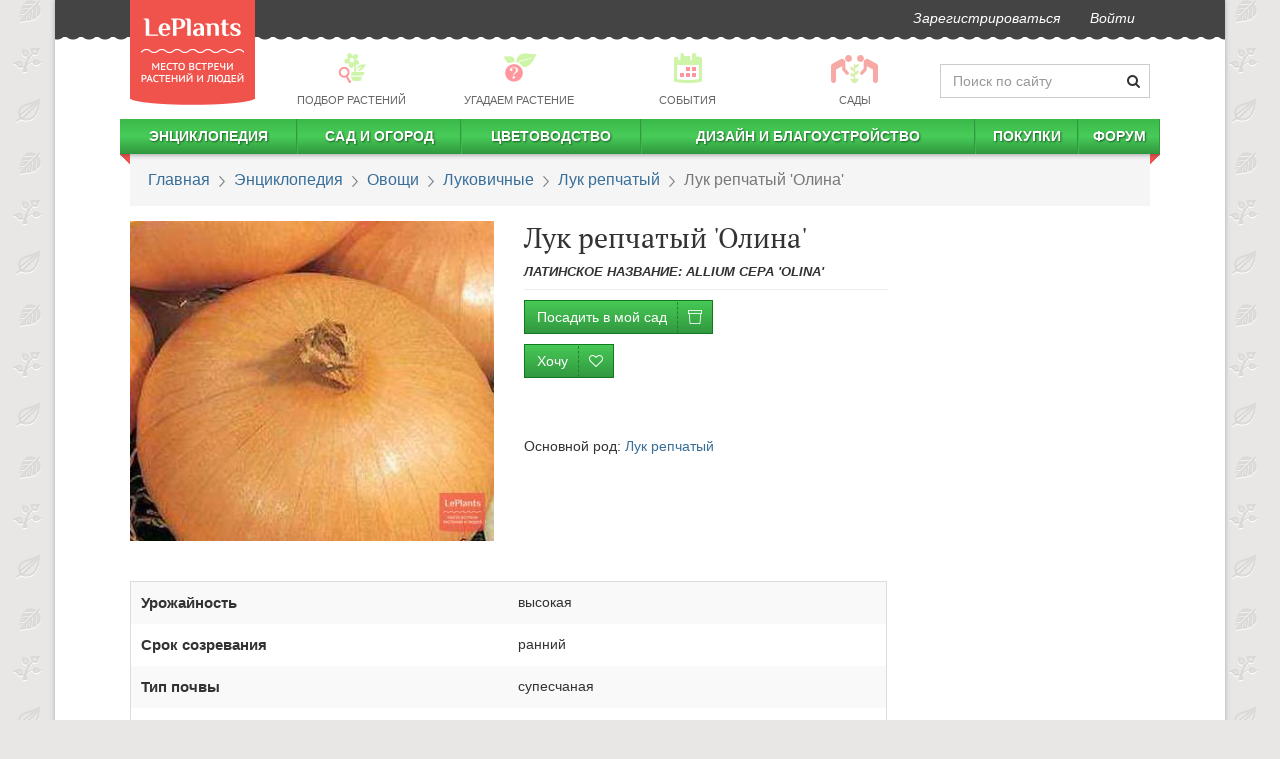

--- FILE ---
content_type: text/html; charset=utf-8
request_url: https://leplants.ru/allium-cepa-olina/
body_size: 90604
content:
<!DOCTYPE html>

<script defer src="/static/build/vendors~main-e7a32.js"></script><script defer src="/static/build/main.523afd7cc7abee83a6ed.js"></script>
<script async src="/static/build/vendors~async-eb14f.js"></script><script async src="/static/build/async.833a26af3966200f6887.js"></script>
<html lang="ru" prefix="og: http://ogp.me/ns# article: http://ogp.me/ns/article#">
    <head>
        <meta charset="utf-8">
        <meta http-equiv="X-UA-Compatible" content="IE=edge">
        <meta name="viewport" content="width=device-width, initial-scale=1">
        <link rel="stylesheet" href="/static/build/21.css" /><link rel="stylesheet" href="/static/build/main.css" />
        <link rel="canonical" href="https://leplants.ru/allium-cepa-olina/" />
        <link rel="author" href="https://leplants.ru/users/510/" />
        <meta property="og:type" content="article" />
        <meta property="og:url" content="https://leplants.ru/allium-cepa-olina/" />
        <meta property="og:image" content="https://leplants.ru/static/cache/b0/09/b009e8956ea87029991255d9527aada0.jpg" />
        <meta property="og:image:width" content="800" />
        <meta property="og:image:height" content="600" />
        <meta property="og:title" content="Лук репчатый &#39;Олина&#39; — описание сорта, характеристики | на LePlants.ru" />
        <meta name='yandex-verification' content='73ca1e04a33e2531' />
        <meta name='wmail-verification' content='f6a236bb53075656' />
        <meta name="verify-admitad" content="d021f11479" />
        <meta name="google-adsense-account" content="ca-pub-4634154489112954">
        <meta name="description" content="Подробный обзор сорта Лук репчатый &#39;Олина&#39; с фото и видео. Вкусовые качества, устойчивость к болезням, сроки созревания в Энциклопедии сортов на LePlants.ru">
        <title>Лук репчатый &#39;Олина&#39; — описание сорта, характеристики | на LePlants.ru</title>
        <link rel="manifest" href="/manifest.json">
            <script defer src="/static/build/plants-df46b.js"></script>
        <style data-styled="bhrtit ibmeYi bTvOVC hzvwAk dAZZyu iVexwj gceGmi ijIkii kXPdvq dIGYoC dGsxfS bPrbab gEbwwn ZOlpJ eyVQwT bqYbNV fwcOxH gxBTRq exRYLe eAnOEd jkDIse jvejYH cmbLRJ bPzyaz euvPNS gbRIef bjDbcu hRzTmy chmVEI iXTfrN hMgcxw jeGXby hFAlBB kDvyuO bCQbCL cezbhD iObqla cPRVFi ezoNAX dYsbRw dFdNkg hluBtO iSGDyR ikhoGs" data-styled-version="4.3.2">
/* sc-component-id: sc-7z5dr5-0 */
.ibmeYi{-webkit-user-select:none;-moz-user-select:none;-ms-user-select:none;user-select:none;background:#444444;margin-left:-15px;margin-right:-15px;border-radius:0;border:0;min-height:37px;margin-bottom:12px;} .ibmeYi:after{position:absolute;top:34px;width:100%;left:0px;height:11px;background-image:radial-gradient(circle at 8px -4px,#444444 9px,transparent 10px);background-repeat:repeat;background-size:16px 22px;background-position:-6px 0;} .ibmeYi li > a{padding-top:8px;padding-bottom:8px;font-style:italic;color:#fff !important;-webkit-transition:150ms ease-in-out;transition:150ms ease-in-out;} .ibmeYi li > a:hover{-webkit-transform:scale(1.05);-ms-transform:scale(1.05);transform:scale(1.05);} @media (min-width:1200px){.ibmeYi{margin-left:-75px;margin-right:-75px;}.ibmeYi .navbar-right{margin-right:60px;}} .ibmeYi .informer{font-size:10px;padding-left:8px;border-radius:15px;top:-6px;position:relative;left:-3px;}
/* sc-component-id: sc-7z5dr5-1 */
.bhrtit{position:absolute;top:0px;z-index:30;height:105px;width:125px;-webkit-transition:top 0.5s linear;transition:top 0.5s linear;} .bhrtit img{width:125px;height:105px;}
/* sc-component-id: sc-1x2cm5z-0 */
.bTvOVC{-webkit-user-select:none;-moz-user-select:none;-ms-user-select:none;user-select:none;display:-webkit-box;display:-webkit-flex;display:-ms-flexbox;display:flex;-webkit-align-items:center;-webkit-box-align:center;-ms-flex-align:center;align-items:center;margin:6px 0;margin-left:136px;}
/* sc-component-id: sc-1x2cm5z-1 */
.dAZZyu{-webkit-flex:0 0 210px;-ms-flex:0 0 210px;flex:0 0 210px;-webkit-transition:flex-basis 0.4s ease-in-out;transition:flex-basis 0.4s ease-in-out;}
/* sc-component-id: sc-1x2cm5z-2 */
.hzvwAk{margin-bottom:0;-webkit-flex:1 0;-ms-flex:1 0;flex:1 0;} .hzvwAk a{color:#666;font-size:0.8em;text-transform:uppercase;padding:2px !important;display:-webkit-box !important;display:-webkit-flex !important;display:-ms-flexbox !important;display:flex !important;-webkit-align-items:center;-webkit-box-align:center;-ms-flex-align:center;align-items:center;-webkit-flex-direction:column;-ms-flex-direction:column;flex-direction:column;} .hzvwAk a:hover div,.hzvwAk a:active div{-webkit-filter:none;filter:none;} .hzvwAk p{margin:0;} .hzvwAk div{background:url(/static/img/menu-pics2.png) no-repeat 0 -9999px;height:33px;width:33px;-webkit-filter:opacity(0.5);filter:opacity(0.5);margin-bottom:5px;-webkit-transition:filter .15s ease-in-out;transition:filter .15s ease-in-out;} .hzvwAk div.bg1{background-position:1px -33px;} .hzvwAk div.bg4{background-position:-182px -33px;} .hzvwAk div.bg6{background-position:-300px -33px;} .hzvwAk div.bg7{background-position:-351px -33px;width:50px;}
/* sc-component-id: sc-10yu0pi-0 */
.cPRVFi{background:#444;color:#bcbcbc;margin-top:30px;font-size:12px;} .cPRVFi .container{display:-webkit-box;display:-webkit-flex;display:-ms-flexbox;display:flex;} .cPRVFi .container a{color:#fff;-webkit-font-smoothing:antialiased;} .cPRVFi .container ul{margin:0;list-style:none;}
/* sc-component-id: sc-10yu0pi-1 */
.ezoNAX{display:-webkit-box;display:-webkit-flex;display:-ms-flexbox;display:flex;-webkit-flex-direction:column;-ms-flex-direction:column;flex-direction:column;-webkit-box-pack:start;-webkit-justify-content:start;-ms-flex-pack:start;justify-content:start;min-width:110px;}
/* sc-component-id: sc-10yu0pi-2 */
.dFdNkg{-webkit-box-flex:1;-webkit-flex-grow:1;-ms-flex-positive:1;flex-grow:1;-webkit-box-pack:center;-webkit-justify-content:center;-ms-flex-pack:center;justify-content:center;display:-webkit-box;display:-webkit-flex;display:-ms-flexbox;display:flex;overflow:hidden;padding:12px 0 10px 0;} .dFdNkg nav{display:-webkit-box;display:-webkit-flex;display:-ms-flexbox;display:flex;-webkit-flex-direction:column;-ms-flex-direction:column;flex-direction:column;-webkit-box-pack:center;-webkit-justify-content:center;-ms-flex-pack:center;justify-content:center;margin-right:20px;} .dFdNkg nav:last-child{margin-right:0;} .dFdNkg nav li > a{text-transform:uppercase;white-space:nowrap;padding:5px 10px;} .dFdNkg nav li > a:hover{background:none;-webkit-text-decoration:underline;text-decoration:underline;}
/* sc-component-id: sc-10yu0pi-3 */
.hluBtO{text-align:right;display:-webkit-box;display:-webkit-flex;display:-ms-flexbox;display:flex;-webkit-box-pack:center;-webkit-justify-content:center;-ms-flex-pack:center;justify-content:center;-webkit-flex-direction:column;-ms-flex-direction:column;flex-direction:column;}
/* sc-component-id: sc-10yu0pi-4 */
.dYsbRw{margin-top:10px;}
/* sc-component-id: sc-10yu0pi-5 */
.iSGDyR{list-style:none;display:inline-block;line-height:22px;margin-bottom:8px !important;} .iSGDyR li{display:inline-block;padding:0;margin:0 0 0 7px;} .iSGDyR a{display:inline-block;width:20px;height:20px;text-align:left;text-indent:-9999px;background:url("/static/img/socials2.png") no-repeat 0 -9999px;} .iSGDyR a.fb{background-position:0 0;} .iSGDyR a.fb:hover{background-position:0 -20px;} .iSGDyR a.vk{background-position:-27px 0;} .iSGDyR a.vk:hover{background-position:-27px -20px;} .iSGDyR a.tw{background-position:-54px 0;} .iSGDyR a.tw:hover{background-position:-54px -20px;} .iSGDyR a.ok{background-position:-108px 0;} .iSGDyR a.ok:hover{background-position:-108px -20px;} .iSGDyR a.yt{background-position:-81px 0;} .iSGDyR a.yt:hover{background-position:-81px -20px;} .iSGDyR a.gp{background-position:-134px 0;} .iSGDyR a.gp:hover{background-position:-134px -20px;}
/* sc-component-id: sc-10yu0pi-6 */
.ikhoGs{display:-webkit-box;display:-webkit-flex;display:-ms-flexbox;display:flex;-webkit-box-pack:end;-webkit-justify-content:flex-end;-ms-flex-pack:end;justify-content:flex-end;} .ikhoGs > div{margin-right:10px;} .ikhoGs > div:last-child{margin-right:0;}
/* sc-component-id: sc-4e9jew-13 */
.cmbLRJ{margin:40px 0;font-family:-apple-system,BlinkMacSystemFont,"Segoe UI","Roboto","Oxygen","Ubuntu","Cantarell","Fira Sans","Droid Sans","Helvetica Neue","Verdana",sans-serif;font-size:16px;line-height:23px;} .cmbLRJ > div{margin:30px 0;clear:both;} .cmbLRJ h1,.cmbLRJ h2,.cmbLRJ h3,.cmbLRJ .h1,.cmbLRJ .h2,.cmbLRJ .h3{margin:30px 0 10px 0;} .cmbLRJ h2,.cmbLRJ .h2{margin:50px 0 15px 0;font-weight:500 !important;font-size:26px;text-align:center;} .cmbLRJ h3,.cmbLRJ .h3{margin:30px 0 10px 0;font-size:20px;} .cmbLRJ u{-webkit-text-decoration:none;text-decoration:none;color:#ef534c;} .cmbLRJ hr{border:none;clear:both;height:15px;} .cmbLRJ ul.toc{margin:15px 0 30px;padding-left:15px;} .cmbLRJ ul.toc ul{padding-left:18px;} .cmbLRJ ul.toc li{list-style:none;} .cmbLRJ ul.toc a{-webkit-text-decoration:none;text-decoration:none;} .cmbLRJ a{-webkit-text-decoration:underline;text-decoration:underline;} .cmbLRJ a:visited,.cmbLRJ a:visited:hover{color:#9e22c6;} .cmbLRJ blockquote,.cmbLRJ h3,.cmbLRJ ul,.cmbLRJ ol{overflow:hidden;} .cmbLRJ blockquote{border-left:5px solid #5e6b46;padding:14px;font-style:italic;font-size:16px;line-height:25px;background:#f5f3f3;margin:15px 0 15px 40px;} .cmbLRJ blockquote h3{margin:0;padding:0;} .cmbLRJ blockquote em{text-transform:none;font-weight:400;} .cmbLRJ blockquote p{margin:0;padding:0;} .cmbLRJ table:not(.leplants-minitable){width:100%;} .cmbLRJ table:not(.leplants-minitable) td,.cmbLRJ table:not(.leplants-minitable) th{padding:10px;vertical-align:middle;} .cmbLRJ table:not(.leplants-minitable) th{text-align:center;word-break:break-word;-webkit-hyphens:auto;-moz-hyphens:auto;-ms-hyphens:auto;hyphens:auto;} .cmbLRJ table:not(.leplants-minitable) td > p,.cmbLRJ table:not(.leplants-minitable) th > p{margin:0;} @media (min-width:768px){.cmbLRJ table:not(.leplants-minitable).leplants-table-with-images td:nth-child(2){width:200px;}} .cmbLRJ table:not(.leplants-minitable).leplants-table-with-images td:nth-child(2) img{width:200px !important;height:auto !important;} .cmbLRJ .placeholder{width:100%;margin:15px 0;} .cmbLRJ .placeholder[style*="float:left"]{margin:5px 15px 0 0;} .cmbLRJ .placeholder[style*="float:right"]{margin:5px 0 0 15px;} .cmbLRJ address{line-height:1;margin-top:15px;margin-bottom:0;font-weight:700;font-size:14px;} .cmbLRJ address:before{content:'';display:block;width:90px;height:1px;background:#333;margin-bottom:15px;} .cmbLRJ address a,.cmbLRJ address a:visited{-webkit-text-decoration:none;text-decoration:none;color:#333;} .cmbLRJ p > a[data-fancybox]{display:inline-block;margin:0 0 10px;max-width:100%;}
/* sc-component-id: sc-1yktmd0-0 */
.bPrbab{border-radius:0;padding:15px 18px;font-size:16px;font-family:-apple-system,BlinkMacSystemFont,Roboto,Open Sans,Helvetica Neue,sans-serif;margin-bottom:15px;} .bPrbab > li + li:before{content:" ";background:url(/static/img/bc.png) -6px 0 no-repeat;top:5px;position:relative;left:2px;margin:0 7px;} @media (max-width:767px){.bPrbab{font-size:18px;border-bottom:3px solid #45c955;margin-left:-15px;margin-right:-15px;background:transparent;}} @media (-webkit-min-device-pixel-ratio:2){.bPrbab > li + li:before{background-image:url(/static/img/bc@2x.png);background-size:12px 11px;}}
/* sc-component-id: sc-1sm9vow-1 */
.cezbhD{height:3px;border-top:none;border-bottom:2px dashed #c4c4c3;margin-left:-15px;margin-right:-15px;} @media (min-width:1200px){}
/* sc-component-id: sc-1sm9vow-3 */
.iObqla{border-top:none;padding-top:0;padding-bottom:15px;-webkit-animation:none;animation:none;margin:30px 0;text-align:center;}
/* sc-component-id: sc-1n5oj9p-0 */
.hFAlBB{display:-webkit-box;display:-webkit-flex;display:-ms-flexbox;display:flex;-webkit-align-items:center;-webkit-box-align:center;-ms-flex-align:center;align-items:center;-webkit-box-pack:center;-webkit-justify-content:center;-ms-flex-pack:center;justify-content:center;-webkit-flex-direction:column;-ms-flex-direction:column;flex-direction:column;} .hFAlBB > div.social-likes{-webkit-align-items:center;-webkit-box-align:center;-ms-flex-align:center;align-items:center;padding:10px 0;} @media (max-width:767px){.hFAlBB > div.social-likes{width:90%;}}
/* sc-component-id: sc-1n5oj9p-1 */
.kDvyuO{font-weight:700;margin:5px 10px;-webkit-font-smoothing:antialiased;}
/* sc-component-id: sc-19v4xmn-0 */
.gEbwwn{z-index:1;margin-bottom:25px;}
/* sc-component-id: sc-19v4xmn-2 */
.ZOlpJ{position:absolute;z-index:111;left:0;right:0;top:0;bottom:0;-webkit-transition:opacity 0.2s ease-in-out;transition:opacity 0.2s ease-in-out;opacity:0;cursor:-webkit-zoom-in;cursor:-moz-zoom-in;cursor:zoom-in;} .ZOlpJ:focus,.ZOlpJ:hover{opacity:1;} .ZOlpJ:focus{outline:5px auto -webkit-focus-ring-color;outline-offset:-2px;}
/* sc-component-id: sc-1d8d5d-0 */
.hRzTmy{margin:35px 0;display:-webkit-box;display:-webkit-flex;display:-ms-flexbox;display:flex;background:#eee;border-radius:10px;font-family:-apple-system,BlinkMacSystemFont,Roboto,Open Sans,Helvetica Neue,sans-serif;} .hRzTmy > div{overflow:hidden;} .hRzTmy .container_content{border-bottom-right-radius:0;border-right:2px dashed #cccbcb;} .hRzTmy > i.lep-spin{padding:30px;margin:0 auto;} @media (max-width:767px){.hRzTmy{-webkit-flex-direction:column;-ms-flex-direction:column;flex-direction:column;}.hRzTmy .header_intro > img{display:none;}.hRzTmy .container_content{border-right:none;border-bottom:2px dashed #cccbcb;border-bottom-left-radius:0;}} @media (min-width:768px){.hRzTmy > .subscribe_proposal{max-width:550px;min-width:300px;border-top-right-radius:0;border-bottom-right-radius:0;}.hRzTmy .container_header{border-top-right-radius:0;}}
/* sc-component-id: sc-1d8d5d-1 */
.jeGXby{display:-webkit-box;display:-webkit-flex;display:-ms-flexbox;display:flex;-webkit-flex-direction:column;-ms-flex-direction:column;flex-direction:column;-webkit-box-pack:space-around;-webkit-justify-content:space-around;-ms-flex-pack:space-around;justify-content:space-around;-webkit-align-items:center;-webkit-box-align:center;-ms-flex-align:center;align-items:center;width:auto;} @media (max-width:767px){.jeGXby{-webkit-flex-direction:column;-ms-flex-direction:column;flex-direction:column;}} .jeGXby > div{text-align:center;padding:20px 15px;} .jeGXby .shareLabel{font-size:17px;color:#333;margin:0 0 12px;} .jeGXby > div.rating{text-align:center;} .jeGXby > div.rating .h3{margin-top:0;margin-bottom:7px;}
/* sc-component-id: oss0jj-1 */
.chmVEI{border-radius:4px;} .chmVEI h2,.chmVEI .h2,.chmVEI p{font-family:-apple-system,BlinkMacSystemFont,Roboto,Open Sans,Helvetica Neue,sans-serif;} .chmVEI .container_header:after,.chmVEI .container_content:before{position:absolute;content:'';display:block;}
/* sc-component-id: oss0jj-2 */
.iXTfrN{background-color:#cccbcb;border-top-left-radius:10px;border-top-right-radius:10px;padding:15px;padding-bottom:5px;} .iXTfrN .header_intro{display:-webkit-box;display:-webkit-flex;display:-ms-flexbox;display:flex;-webkit-align-items:center;-webkit-box-align:center;-ms-flex-align:center;align-items:center;-webkit-box-pack:justify;-webkit-justify-content:space-between;-ms-flex-pack:justify;justify-content:space-between;} .iXTfrN > div{-webkit-transition:opacity 0.6s linear;transition:opacity 0.6s linear;opacity:1;} .iXTfrN img{padding:15px;max-width:100px;-webkit-filter:grayscale(1);filter:grayscale(1);} .iXTfrN .text{padding:15px;} .iXTfrN h2,.iXTfrN .h2{font-size:24px;font-weight:500 !important;-webkit-font-smoothing:antialiased;color:#333;} .iXTfrN p{line-height:1.3;font-size:15px;color:#333;margin-top:15px;} @media (max-width:767px){.iXTfrN{-webkit-flex-direction:column;-ms-flex-direction:column;flex-direction:column;}.iXTfrN img{display:none;}}
/* sc-component-id: oss0jj-3 */
.hMgcxw{padding:60px 30px 40px;width:100%;position:relative;background-color:#eee;border-bottom-left-radius:10px;border-bottom-right-radius:10px;} .hMgcxw input,.hMgcxw button{font-size:14px;outline:none;} .hMgcxw svg.triangle{fill:#cccbcb;position:absolute;top:0;left:-1px;z-index:99;} .hMgcxw .inputblock{width:70%;float:left;padding-right:20px;} .hMgcxw .inputblock input{padding:10px;border-radius:3px;width:100%;font-weight:700;color:#777;border:none;display:block;height:auto;} .hMgcxw .buttonblock{border-radius:3px;background-color:#353637 !important;padding:10px;width:30%;color:#FFF;font-weight:600;text-transform:uppercase;-webkit-letter-spacing:1px;-moz-letter-spacing:1px;-ms-letter-spacing:1px;letter-spacing:1px;border:none;outline:none;} @media (max-width:767px){.hMgcxw form{text-align:right;}.hMgcxw .inputblock{width:100%;padding-right:0;}.hMgcxw .buttonblock{width:auto;}}
/* sc-component-id: h6fywu-0 */
@media (min-width:768px){.iVexwj{display:none;}} @media (max-width:767px){.iVexwj{min-height:55px;background:#f8f8f8;margin-left:-15px;margin-right:-15px;margin-bottom:10px;display:-webkit-box;display:-webkit-flex;display:-ms-flexbox;display:flex;-webkit-box-pack:justify;-webkit-justify-content:space-between;-ms-flex-pack:justify;justify-content:space-between;-webkit-align-items:center;-webkit-box-align:center;-ms-flex-align:center;align-items:center;height:55px;}.iVexwj > a{margin:0 15px;margin-top:15px;z-index:11;}.iVexwj > a img{width:83px;height:70px;}.iVexwj > button{border:none;background:#f8f8f8;padding:6px 11px;margin:0;line-height:1;margin:0 6px;outline:none;}.iVexwj > span{font-size:22px;}}
/* sc-component-id: h6fywu-1 */
.gceGmi{margin:0 -10px;border-radius:0;border:0;min-height:35px;z-index:4;position:relative;} .gceGmi > div.leplants-justify-nav{padding-left:0;padding-right:0;} .gceGmi:after{content:'';display:block;position:absolute;top:100%;left:0;right:0;height:7px;background:url("/static/img/menu-shad.png") repeat-x;} @media (max-width:767px){.gceGmi{display:none;margin:0 -15px;padding:0 23px;margin-top:-10px;padding-top:12px;}}
/* sc-component-id: h6fywu-2 */
@media (min-width:768px){.ijIkii{background:linear-gradient(to bottom,#3bb94a,#48cc59,#30963d);border-right:1px solid #32983f;border-left:1px solid #3cba4b;}.ijIkii:first-child{border-left:none;}.ijIkii:last-child{border-right:none;}.ijIkii > i.lep-gap{display:none;}.ijIkii:hover{background:linear-gradient(to top,#3bb94a,#48cc59,#30963d);}.ijIkii:hover .submenu-autohover{-webkit-transform:scaleY(1) !important;-ms-transform:scaleY(1) !important;transform:scaleY(1) !important;}.ijIkii > a{white-space:nowrap;color:#fff !important;text-shadow:1px 1px 2px #1a6123;text-transform:uppercase;font-weight:bold;line-height:25px !important;height:35px;padding:5px 0 !important;}.ijIkii:first-child{background-position:-2px 0;}.ijIkii:first-child > ul{margin-left:10px;}} @media (max-width:767px){.ijIkii{margin-left:15px;}.ijIkii > a{padding:10px 5px !important;display:inline-block !important;}.ijIkii > i.lep-fw{cursor:pointer;padding:7px 15px 7px 6px;}}
/* sc-component-id: h6fywu-3 */
.kXPdvq{width:auto;-webkit-transform:scaleY(0);-ms-transform:scaleY(0);transform:scaleY(0);-webkit-transform-origin:top;-ms-transform-origin:top;transform-origin:top;-webkit-transition:-webkit-transform 0.2s ease-out;-webkit-transition:transform 0.2s ease-out;transition:transform 0.2s ease-out;-webkit-transition-delay:0.2s;transition-delay:0.2s;overflow:hidden;} .kXPdvq > ul{padding:0;} .kXPdvq > ul li{display:block;} @media (min-width:768px){.kXPdvq{padding:0;position:absolute;background:#ffffff;z-index:90;box-shadow:0 3px 7px 1px #777;}.kXPdvq > ul{vertical-align:top;display:table-cell;border-right:solid 1px #bbbbbb;}.kXPdvq > ul:last-child{border-right:none;}.kXPdvq > ul li{padding:0 50px 0 15px!important;display:block;text-align:left;position:relative;margin:15px 0;width:250px;line-height:1;font-size:16px;}.kXPdvq > ul li.title-item{padding-bottom:15px !important;}.kXPdvq > ul li span{right:15px;position:absolute;font-size:11px;color:@color-main;top:3px;}.kXPdvq > ul li.submenu-separator{height:0!important;padding:0!important;border-bottom:1px solid #bbbbbb;margin:10px 0 !important;}.kXPdvq > ul li.submenu-large{padding-left:10px;font-size:16px;color:@color-main2;text-transform:uppercase!important;}.kXPdvq > ul.small-font li{font-size:12px;margin:10px 0;}.kXPdvq > ul.small-font li span{top:0;}} @media (max-width:767px){.kXPdvq{height:0;}.kXPdvq > ul{padding-left:35px;}.kXPdvq > ul li{padding:10px 15px;}.kXPdvq > ul li span{display:none;}}
/* sc-component-id: h6fywu-4 */
.dIGYoC{display:block;width:10px;height:10px;position:absolute;top:35px;background:url("/static/img/menu-corner.png") no-repeat;overflow:hidden;left:0;}.dGsxfS{display:block;width:10px;height:10px;position:absolute;top:35px;background:url("/static/img/menu-corner.png") no-repeat;overflow:hidden;right:0;background-position:100% 0;}
/* sc-component-id: sc-1ovrzxd-0 */
.bPzyaz{margin:30px 0;width:100%;border:1px solid #dedede;border-radius:6px;padding:11px 13px;} @media (max-width:767px){.bPzyaz{border:none;padding:0;}} .bPzyaz h3{margin:6px 0 20px 7px;}
/* sc-component-id: sc-1ovrzxd-1 */
.euvPNS{margin-top:15px;display:-webkit-box;display:-webkit-flex;display:-ms-flexbox;display:flex;-webkit-flex-wrap:wrap;-ms-flex-wrap:wrap;flex-wrap:wrap;}
/* sc-component-id: sc-1ovrzxd-2 */
.gbRIef{width:33%;display:-webkit-box;display:-webkit-flex;display:-ms-flexbox;display:flex;padding:8px 7px;} @media (max-width:767px){.gbRIef{width:100%;}} .gbRIef img{width:33%;margin-bottom:0 !important;margin-right:7px;border-radius:4px;} .gbRIef span{width:56%;} .gbRIef:hover{background:#e6e6e6;border-radius:6px;}
/* sc-component-id: sc-1ovrzxd-3 */
.bjDbcu{margin:0;margin-top:15px;font-weight:700;text-align:center;} @media (min-width:992px){.bjDbcu{margin-top:12px;}.bjDbcu button{border:none;background:transparent !important;color:#0161A6 !important;font-weight:700;}.bjDbcu button:hover{color:333300;-webkit-text-decoration:underline;text-decoration:underline;}.bjDbcu button i{color:#0161A6 !important;}}
/* sc-component-id: jn1ow0-0 */
.bqYbNV{margin:15px 0;display:-webkit-box;display:-webkit-flex;display:-ms-flexbox;display:flex;-webkit-flex-direction:column;-ms-flex-direction:column;flex-direction:column;-webkit-align-items:center;-webkit-box-align:center;-ms-flex-align:center;align-items:center;} .bqYbNV a{font-weight:700;} .bqYbNV table{margin:0;margin-bottom:8px;}
/* sc-component-id: jn1ow0-1 */
.fwcOxH{table-layout:fixed;border:1px solid #ddd;} .fwcOxH th,.fwcOxH td{padding:10px !important;} .fwcOxH th{font-size:1.1em;}
/* sc-component-id: jn1ow0-2 */
.gxBTRq{display:table-row;}.exRYLe{display:none;}
/* sc-component-id: jn1ow0-3 */
.eAnOEd{margin-bottom:0;padding-left:0;margin-left:0;list-style:none;} .eAnOEd li span{font-size:0.8em;font-style:italic;color:#555;line-height:1.3;margin-top:3px;margin-left:4px;}.jkDIse{margin-bottom:0;padding-left:0;margin-left:15px;} .jkDIse li span{font-size:0.8em;font-style:italic;color:#555;line-height:1.3;margin-top:3px;margin-left:4px;}
/* sc-component-id: jn1ow0-4 */
.jvejYH{display:inline-block;border-radius:3px;padding:2px 10px;font-weight:700;border:1px solid #dddddd;-webkit-letter-spacing:1px;-moz-letter-spacing:1px;-ms-letter-spacing:1px;letter-spacing:1px;cursor:default;margin:3px 0;}
/* sc-component-id: jn1ow0-5 */
.eyVQwT{height:40px;}</style>
        <link rel="icon" type="image/png" href="/favicon.png"/>
        <link href="/favicon.ico" rel="shortcut icon" type="image/x-icon"/>
        <script type="application/ld+json">{"@context":"http://schema.org","@type":"Article","mainEntityOfPage":"https://leplants.ru/allium-cepa-olina/","headline":"Лук репчатый 'Олина'","datePublished":"2017-11-14T13:21:15.000Z","author":{"@type":"Person","name":"Редакция LePlants.ru"},"publisher":{"@type":"Organization","name":"LePlants.ru","logo":{"@type":"ImageObject","url":"https://leplants.ru/static/img/logo.png","width":71,"height":60}},"articleBody":"Описание растения:\nЛук репчатый 'Олина' — сорт селекции чешской компании AGROFIRMA MORAVOSEED. Допущен к использованию по Центральному и Средневолжскому регионам в 1997 году.\nРекомендуется для выращивания в однолетней культуре из семян и двулетней — из севка на садово-огородных участках, в приусадебных и фермерских хозяйствах. Сорт ценится за высокую вызреваемость луковиц.\nЛуковицы:\nРазмер, форма и цвет:\nУ представителей сорта 'Олина' луковицы выравненные, округлой формы, плотные, массой 40–93 г., двух- и трехзачатковые.\nКоличество сухих чешуй 2, окраска желтая. Сочные чешуи белые.\nВкус:\nЛуковицы обладают полуострым вкусом.\nСроки созревания и урожайность:\nЛук репчатый 'Олина' относится к сортам раннего срока созревания. Период от посева до массового полегания и пожелтения листьев при выращивании из семян 67–96 дней и из севка — 60–87 дней.\nУрожайность репки высокая и составляет при выращивании из семян в Центральном регионе 0.6–1.5 кг/м2, в Средневолжском регионе при выращивании из севка 2.7–3.1 кг/м2.","image":{"@type":"ImageObject","url":"https://leplants.ru/static/cache/b0/09/b009e8956ea87029991255d9527aada0.jpg","width":800,"height":600}}</script>
        <script>
            (function(i,s,o,g,r,a,m){i['GoogleAnalyticsObject']=r;i[r]=i[r]||function(){
                (i[r].q=i[r].q||[]).push(arguments)},i[r].l=1*new Date();a=s.createElement(o),
                    m=s.getElementsByTagName(o)[0];a.async=1;a.src=g;m.parentNode.insertBefore(a,m)
            })(window,document,'script','//www.google-analytics.com/analytics.js','ga');
            ga('create', 'UA-50461425-1', 'leplants.ru');
            ga('send', 'pageview');
        </script>
        <!-- Google Tag Manager -->
        <script>(function(w,d,s,l,i){w[l]=w[l]||[];w[l].push({'gtm.start':
        new Date().getTime(),event:'gtm.js'});var f=d.getElementsByTagName(s)[0],
        j=d.createElement(s),dl=l!='dataLayer'?'&l='+l:'';j.async=true;j.src=
        'https://www.googletagmanager.com/gtm.js?id='+i+dl;f.parentNode.insertBefore(j,f);
        })(window,document,'script','dataLayer','GTM-KLQ6PH');</script>
        <!-- End Google Tag Manager -->
        <!-- Yandex.RTB -->
        <script>window.yaContextCb=window.yaContextCb||[]</script>
        <script src="https://yandex.ru/ads/system/context.js" async></script>
    </head>
    <body>
        <!-- Google Tag Manager (noscript) -->
        <noscript><iframe src="https://www.googletagmanager.com/ns.html?id=GTM-KLQ6PH"
        height="0" width="0" style="display:none;visibility:hidden"></iframe></noscript>
        <!-- End Google Tag Manager (noscript) -->
        <div class="container leplants-main-container" id="app"><div class="hidden-xs sc-7z5dr5-1 bhrtit"><a href="/"><img alt="LePlants" src="/static/img/logo@2x.png"/></a></div><nav class="navbar navbar-default hidden-xs sc-7z5dr5-0 ibmeYi"><div class="container-fluid"><ul class="nav navbar-nav navbar-right main-navbar"><li><a href="/signup/">Зарегистрироваться</a></li><li class="nav-"></li><li><a rel="nofollow" href="/login/" role="button">Войти</a></li></ul></div></nav><div class="hidden-xs sc-1x2cm5z-0 bTvOVC"><nav class="navbar leplants-justify-nav sc-1x2cm5z-2 hzvwAk"><ul class="nav navbar-nav leplants-navbar-table-fixed"><li class="active"><a href="/choose-plant/"><div class="bg1"></div><p>Подбор растений</p></a></li><li><a href="/forum/guru/"><div class="bg4"></div><p>Угадаем растение</p></a></li><li><a href="/events/"><div class="bg6"></div><p>События</p></a></li><li><a href="/gardens/"><div class="bg7"></div><p>Сады</p></a></li></ul></nav><div class="has-feedback sc-1x2cm5z-1 dAZZyu"><form autoComplete="off" accept-charset="UTF-8" role="form" method="get" action="/search/"><input name="q" class="form-control" placeholder="Поиск по сайту"/><span class="lep-search form-control-feedback" aria-hidden="true"></span></form></div></div><div class="h6fywu-0 iVexwj"><button><i class="lep-2x lep-menu"></i></button><span>LePlants.ru</span><a href="/" rel="nofollow"><img alt="LePlants" src="/static/img/logo.png"/></a></div><nav class="navbar navbar-default h6fywu-1 gceGmi"><div id="navbar" class="navbar-collapse leplants-justify-nav"><ul class="nav navbar-nav"><li class="h6fywu-2 ijIkii"><i class="lep-fw lep-gap lep-caret-right"></i><a href="/plant-encyclopedia/">Энциклопедия</a><div class="submenu-items h6fywu-3 kXPdvq"><ul><li><a href="/garden-plants/">Садовые растения</a></li><li><a href="/plants/">Комнатные растения</a></li><li><a href="/outdoor-water-plants/">Водные растения</a></li><li><a href="/vegetables/">Овощи</a></li><li><a href="/med-herbs/">Лекарственные растения</a></li><li><a href="/mushrooms/">Грибы</a></li></ul></div></li><li class="h6fywu-2 ijIkii"><i class="lep-fw lep-gap lep-caret-right"></i><a href="/sad-i-ogorod/">Сад и огород</a><div class="submenu-autohover h6fywu-3 kXPdvq"><ul><li><a class="tag-article-top-navblock" href="/sad-i-ogorod-vyibor-i-pokupka/">Выбор и покупка</a><span>9</span></li><li><a class="tag-article-top-navblock" href="/sad-i-ogorod-semena-i-rassada/">Семена и рассада</a><span>10</span></li><li><a class="tag-article-top-navblock" href="/sad-i-ogorod-posadka-derevev-i-kustarnikov/">Посадка деревьев и кустарников</a><span>1</span></li><li><a class="tag-article-top-navblock" href="/sad-i-ogorod-posadka-ovoschej/">Посадка овощей</a><span>3</span></li><li><a class="tag-article-top-navblock" href="/sad-i-ogorod-posadka-yagodnyih-kultur/">Посадка ягодных культур</a><span>4</span></li><li><a class="tag-article-top-navblock" href="/sad-i-ogorod-uhod-kruglyij-god/">Уход круглый год</a><span>14</span></li><li><a class="tag-article-top-navblock" href="/sad-i-ogorod-razmnozhenie/">Размножение</a><span>1</span></li><li><a class="tag-article-top-navblock" href="/sad-i-ogorod-teplitsyi-i-parniki/">Теплицы и парники</a><span>2</span></li><li><a class="tag-article-top-navblock" href="/sad-i-ogorod-sbor-i-hranenie-urozhaya/">Сбор и хранение урожая</a><span>10</span></li><li><a class="tag-article-top-navblock" href="/sad-i-ogorod-zaschita-rastenij/">Защита растений</a><span>118</span></li><li><a class="tag-article-top-navblock" href="/sad-i-ogorod-tehnika-i-instrumentyi/">Техника и инструменты</a><span>6</span></li><li><a class="tag-article-top-navblock" href="/sad-i-ogorod-udobreniya/">Удобрения</a><span>9</span></li><li><a class="tag-article-top-navblock" href="/sad-i-ogorod-gazon/">Газон</a><span>15</span></li></ul><ul class="small-font hidden-xs"><li class="submenu-large">Садовые растения<span>339</span></li><li><a href="/juniperus/">Можжевельник</a></li><li><a href="/rhododendron/">Рододендрон</a></li><li><a href="/thuja/">Туя</a></li><li><a href="/ribes-uva-crispa/">Крыжовник обыкновенный</a></li><li><a href="/garden-plants/">еще...</a></li><li class="submenu-separator"></li><li><a href="/tag/%D0%B2%D1%80%D0%B5%D0%B4%D0%B8%D1%82%D0%B5%D0%BB%D0%B8/">вредители</a><span>39</span></li><li><a href="/tag/%D1%84%D1%83%D0%BD%D0%B3%D0%B8%D1%86%D0%B8%D0%B4%D1%8B/">фунгициды</a><span>24</span></li><li><a href="/tag/%D0%B8%D0%BD%D1%81%D0%B5%D0%BA%D1%82%D0%B8%D1%86%D0%B8%D0%B4%D1%8B/">инсектициды</a><span>20</span></li><li><a href="/tag/%D0%B1%D0%BE%D0%BB%D0%B5%D0%B7%D0%BD%D0%B8/">болезни</a><span>16</span></li><li><a href="/tag/%D0%B3%D0%B0%D0%B7%D0%BE%D0%BD/">газон</a><span>14</span></li><li><a href="/tag/%D0%B0%D0%BA%D1%82%D0%B0%D1%80%D0%B0/">актара</a><span>12</span></li><li><a href="/tag/%D1%80%D0%B0%D1%81%D1%81%D0%B0%D0%B4%D0%B0/">рассада</a><span>11</span></li><li><a href="/tag/%D1%83%D0%B4%D0%BE%D0%B1%D1%80%D0%B5%D0%BD%D0%B8%D1%8F/">удобрения</a><span>9</span></li><li><a href="/tag/%D0%B2%D1%8B%D0%B1%D0%BE%D1%80%20%D1%81%D0%BE%D1%80%D1%82%D0%B0/">выбор сорта</a><span>8</span></li><li><a href="/tag/%D0%BF%D0%BE%D1%81%D0%B0%D0%B4%D0%BA%D0%B0%20%D1%81%D0%B5%D0%BC%D1%8F%D0%BD/">посадка семян</a><span>8</span></li></ul></div></li><li class="h6fywu-2 ijIkii"><i class="lep-fw lep-gap lep-caret-right"></i><a href="/tsvetovodstvo/">Цветоводство</a><div class="submenu-autohover h6fywu-3 kXPdvq"><ul><li><a class="tag-article-top-navblock" href="/tsvetovodstvo-vyibor-i-pokupka/">Выбор и покупка</a><span>21</span></li><li><a class="tag-article-top-navblock" href="/tsvetovodstvo-semena-i-rassada/">Семена и рассада</a><span>13</span></li><li><a class="tag-article-top-navblock" href="/tsvetovodstvo-posadka-i-vyigonka/">Посадка и выгонка</a><span>12</span></li><li><a class="tag-article-top-navblock" href="/tsvetovodstvo-razmnozhenie/">Размножение</a><span>6</span></li><li><a class="tag-article-top-navblock" href="/tsvetovodstvo-komnatnyie-rasteniya/">Комнатные растения</a><span>13</span></li><li><a class="tag-article-top-navblock" href="/tsvetovodstvo-uhod-kruglyij-god/">Уход круглый год</a><span>18</span></li><li><a class="tag-article-top-navblock" href="/tsvetovodstvo-udobreniya/">Удобрения</a><span>3</span></li><li><a class="tag-article-top-navblock" href="/tsvetovodstvo-vse-o-gidroponike/">Все о гидропонике</a><span>105</span></li></ul><ul class="small-font hidden-xs"><li class="submenu-large">Комнатные растения<span>592</span></li><li><a href="/dracaena/">Драцена</a></li><li><a href="/kalanchoe/">Каланхоэ</a></li><li><a href="/begonia/">Бегония</a></li><li><a href="/cyclamen/">Цикламен</a></li><li><a href="/plants/">еще...</a></li><li class="submenu-separator"></li><li><a href="/tag/%D0%BF%D1%80%D0%BE%D1%84%D0%B5%D1%81%D1%81%D0%B8%D0%BE%D0%BD%D0%B0%D0%BB%D1%8C%D0%BD%D0%BE%D0%B5%20%D1%80%D0%B0%D1%81%D1%82%D0%B5%D0%BD%D0%B8%D0%B5%D0%B2%D0%BE%D0%B4%D1%81%D1%82%D0%B2%D0%BE/">профессиональное растениеводство</a><span>84</span></li><li><a href="/tag/%D0%B3%D0%B8%D0%B4%D1%80%D0%BE%D0%BF%D0%BE%D0%BD%D0%B8%D0%BA%D0%B0/">гидропоника</a><span>71</span></li><li><a href="/tag/%D0%BF%D0%B8%D1%82%D0%B0%D1%82%D0%B5%D0%BB%D1%8C%D0%BD%D1%8B%D0%B5%20%D1%80%D0%B0%D1%81%D1%82%D0%B2%D0%BE%D1%80%D1%8B/">питательные растворы</a><span>37</span></li><li><a href="/tag/%D0%B2%D1%8B%D1%80%D0%B0%D1%89%D0%B8%D0%B2%D0%B0%D0%BD%D0%B8%D0%B5%20%D1%80%D0%B0%D1%81%D1%82%D0%B5%D0%BD%D0%B8%D0%B9/">выращивание растений</a><span>30</span></li><li><a href="/tag/%D0%BF%D0%B8%D1%82%D0%B0%D1%82%D0%B5%D0%BB%D1%8C%D0%BD%D1%8B%D0%B5%20%D0%B2%D0%B5%D1%89%D0%B5%D1%81%D1%82%D0%B2%D0%B0/">питательные вещества</a><span>28</span></li><li><a href="/tag/%D0%B3%D0%B8%D0%B4%D1%80%D0%BE%D0%BF%D0%BE%D0%BD%D0%BD%D1%8B%D0%B5%20%D1%81%D0%B8%D1%81%D1%82%D0%B5%D0%BC%D1%8B/">гидропонные системы</a><span>21</span></li><li><a href="/tag/%D1%81%D1%83%D0%B1%D1%81%D1%82%D1%80%D0%B0%D1%82%D1%8B%20%D0%B4%D0%BB%D1%8F%20%D0%B3%D0%B8%D0%B4%D1%80%D0%BE%D0%BF%D0%BE%D0%BD%D0%B8%D0%BA%D0%B8/">субстраты для гидропоники</a><span>17</span></li><li><a href="/tag/%D0%BE%D1%88%D0%B8%D0%B1%D0%BA%D0%B8%20%D0%B2%20%D1%83%D1%85%D0%BE%D0%B4%D0%B5/">ошибки в уходе</a><span>13</span></li><li><a href="/tag/%D0%BF%D0%BE%D1%81%D0%B0%D0%B4%D0%BA%D0%B0%20%D1%81%D0%B5%D0%BC%D1%8F%D0%BD/">посадка семян</a><span>13</span></li><li><a href="/tag/%D0%B4%D0%BE%D0%B1%D0%B0%D0%B2%D0%BA%D0%B8/">добавки</a><span>12</span></li></ul></div></li><li class="h6fywu-2 ijIkii"><i class="lep-fw lep-gap lep-caret-right"></i><a href="/dizajn-i-blagoustrojstvo/">Дизайн и благоустройство</a><div class="submenu-autohover h6fywu-3 kXPdvq"><ul><li><a class="tag-article-top-navblock" href="/dizajn-i-blagoustrojstvo-landshaftnyij-dizajn/">Ландшафтный дизайн</a><span>9</span></li><li><a class="tag-article-top-navblock" href="/dizajn-i-blagoustrojstvo-rasteniya-v-dome/">Растения в доме</a><span>24</span></li><li><a class="tag-article-top-navblock" href="/dizajn-i-blagoustrojstvo-interesnyie-faktyi/">Интересные факты</a><span>17</span></li></ul><ul class="small-font hidden-xs"><li class="submenu-large">Водные растения<span>62</span></li><li><a href="/nelumbo/">Лотос</a></li><li><a href="/nymphaea/">Нимфея</a></li><li><a href="/pistia/">Пистия</a></li><li><a href="/scirpus/">Камыш</a></li><li><a href="/outdoor-water-plants/">еще...</a></li><li class="submenu-separator"></li><li><a href="/tag/%D1%80%D0%B0%D1%81%D1%82%D0%B5%D0%BD%D0%B8%D1%8F%20%D0%B2%20%D0%B8%D0%BD%D1%82%D0%B5%D1%80%D1%8C%D0%B5%D1%80%D0%B5/">растения в интерьере</a><span>14</span></li><li><a href="/tag/%D1%85%D0%B2%D0%BE%D0%B9%D0%BD%D1%8B%D0%B5/">хвойные</a><span>7</span></li><li><a href="/tag/%D0%B5%D0%BB%D1%8C/">ель</a><span>6</span></li><li><a href="/tag/%D0%BD%D0%BE%D0%B2%D1%8B%D0%B9%20%D0%B3%D0%BE%D0%B4/">новый год</a><span>6</span></li><li><a href="/tag/%D0%B8%D0%BD%D1%84%D0%BE%D0%B3%D1%80%D0%B0%D1%84%D0%B8%D0%BA%D0%B0/">инфографика</a><span>5</span></li><li><a href="/tag/%D0%B0%D0%BB%D1%8C%D0%BF%D0%B8%D0%BD%D0%B0%D1%80%D0%B8%D0%B9/">альпинарий</a><span>3</span></li><li><a href="/tag/%D1%80%D0%BE%D0%BA%D0%B0%D1%80%D0%B8%D0%B9/">рокарий</a><span>3</span></li><li><a href="/tag/%D0%B0%D0%BB%D1%8C%D0%BF%D0%B8%D0%B9%D1%81%D0%BA%D0%B0%D1%8F%20%D0%B3%D0%BE%D1%80%D0%BA%D0%B0/">альпийская горка</a><span>3</span></li><li><a href="/tag/%D1%80%D0%B0%D1%81%D1%82%D0%B5%D0%BD%D0%B8%D1%8F%20%D0%B4%D0%BB%D1%8F%20%D0%B0%D0%BB%D1%8C%D0%BF%D0%B8%D0%BD%D0%B0%D1%80%D0%B8%D1%8F/">растения для альпинария</a><span>3</span></li><li><a href="/tag/%D1%82%D1%80%D0%B0%D0%B4%D0%B8%D1%86%D0%B8%D0%B8/">традиции</a><span>3</span></li></ul></div></li><li class="h6fywu-2 ijIkii"><i class="lep-fw lep-gap lep-shopping-cart"></i><a href="/shop/">Покупки</a></li><li class="h6fywu-2 ijIkii"><i class="lep-fw lep-gap lep-quote"></i><a href="/forum/">Форум</a></li><li class="visible-xs h6fywu-2 ijIkii"><i class="lep-fw lep-gap lep-login"></i><a rel="nofollow" href="javascript:;" role="button">Авторизация</a></li></ul></div><div class="hidden-xs h6fywu-4 dIGYoC"></div><div class="hidden-xs h6fywu-4 dGsxfS"></div></nav><ol class="breadcrumb sc-1yktmd0-0 bPrbab"><li><a href="/">Главная</a></li><li><a href="/plant-encyclopedia/">Энциклопедия</a></li><li><a href="/vegetables/">Овощи</a></li><li><a href="/vegetables/bulb/">Луковичные</a></li><li><a href="/allium-cepa/">Лук репчатый</a></li><li class="active">Лук репчатый &#x27;Олина&#x27;</li></ol><div class="row flex-row-md"><div class="col-md-9 col-xs-12"><p class="h1 visible-xs" style="margin-top:0">Лук репчатый &#x27;Олина&#x27;</p><h4 class="text-uppercase visible-xs"><i>Латинское название: allium cepa &#x27;olina&#x27;</i></h4><div class="row"><div class="col-lg-6 col-md-7"><div class="gap-15"><div class="carousel slide sc-19v4xmn-0 gEbwwn"><div class="carousel-inner"><div tabindex="0" class="sc-19v4xmn-2 ZOlpJ"></div><div class="item active"><img class="lazyload img-responsive blur-up" width="900" height="793" src="https://leplants.ru/static/cache/74/96/7496ba884e6f578bc239ca01a69a7961.jpg" srcSet="[data-uri]" data-srcset="https://leplants.ru/static/cache/66/cb/66cbc5239fb50ee51152257e2830812b.jpg 100w, https://leplants.ru/static/cache/f6/9b/f69bdb34c8fbea22f760407231003d6c.jpg 400w, https://leplants.ru/static/cache/76/89/76899e150776d5b33b6d54b930130257.jpg 600w, https://leplants.ru/static/cache/74/96/7496ba884e6f578bc239ca01a69a7961.jpg 900w" data-sizes="auto"/></div></div></div></div></div><div class="col-lg-6 col-md-5"><div class="clearfix"><h1 class="hidden-xs" style="margin-top:0">Лук репчатый &#x27;Олина&#x27;</h1><div id="yandex_rtb_R-A-18368552-1"></div><h4 class="text-uppercase hidden-xs"><i>Латинское название: allium cepa &#x27;olina&#x27;</i></h4><hr class="light-gray hidden-xs" style="margin-top:10px"/><div class="gap-15"><div class="btn-group leplants-plantCardBtnGroup"><div class="dropup"><button class="btn btn-success btn-leplants-icon btn-leplants">Посадить в мой сад<span class="right-stat"><i class="lep-pot"></i> </span></button><ul class="dropdown-menu"><li><a rel="nofollow" role="button" href="javascript:;">Создать новый сад...</a></li></ul></div></div><div class="btn-group leplants-plantCardBtnGroup"><button class="btn btn-success btn-leplants-icon btn-leplants">Хочу<span class="right-stat"><i class="lep-heart-o"></i> </span></button></div></div></div><div class="clearfix jn1ow0-5 eyVQwT"><div class="fb-like" style="height:20px;float:left" data-width="200" data-layout="button_count" data-action="like" data-show-faces="false" data-share="true"></div></div><div class="clearfix"><h5>Основной <!-- -->род<!-- -->: <a href="/allium-cepa/">Лук репчатый</a></h5></div></div></div><div class="jn1ow0-0 bqYbNV"><table class="table table-condensed table-striped jn1ow0-1 fwcOxH"><tbody><tr class="jn1ow0-2 gxBTRq"><th>Урожайность</th><td><ul class="jn1ow0-3 eAnOEd"><li>высокая</li></ul></td></tr><tr class="jn1ow0-2 gxBTRq"><th>Срок созревания</th><td><ul class="jn1ow0-3 eAnOEd"><li>ранний</li></ul></td></tr><tr class="jn1ow0-2 gxBTRq"><th>Тип почвы</th><td><ul class="jn1ow0-3 eAnOEd"><li>супесчаная</li></ul></td></tr><tr class="jn1ow0-2 gxBTRq"><th>Способ выращивания</th><td><ul class="jn1ow0-3 eAnOEd"><li>открытый грунт</li></ul></td></tr><tr class="jn1ow0-2 gxBTRq"><th>Назначение плодов</th><td><ul class="jn1ow0-3 eAnOEd"><li>универсальное</li></ul></td></tr><tr class="jn1ow0-2 exRYLe"><th>Устойчивость к болезням</th><td><ul class="jn1ow0-3 eAnOEd"><li>Не указано</li></ul></td></tr><tr class="jn1ow0-2 exRYLe"><th>Требования к ph почвы</th><td><ul class="jn1ow0-3 eAnOEd"><li>нейтральная (ph 6.5-7)</li></ul></td></tr><tr class="jn1ow0-2 exRYLe"><th>Жизненная форма</th><td><ul class="jn1ow0-3 eAnOEd"><li>однолетник</li></ul></td></tr><tr class="jn1ow0-2 exRYLe"><th>Форма плодов/стеблеплодов/корне- и клубнеплодов/кочанов</th><td><ul class="jn1ow0-3 eAnOEd"><li>округлая</li></ul></td></tr><tr class="jn1ow0-2 exRYLe"><th>Размер плодов/стеблеплодов/корне- и клубнеплодов/кочанов</th><td><ul class="jn1ow0-3 jkDIse"><li>средние</li></ul><ul class="jn1ow0-3 jkDIse"><li>крупные</li></ul></td></tr><tr class="jn1ow0-2 exRYLe"><th>Регион возделывания по оригинатору</th><td><ul class="jn1ow0-3 jkDIse"><li>Центральный регион</li></ul><ul class="jn1ow0-3 jkDIse"><li>Средневолжский регион</li></ul></td></tr><tr class="jn1ow0-2 exRYLe"><th>Витаминность</th><td><ul class="jn1ow0-3 eAnOEd"><li>высокая</li></ul></td></tr><tr class="jn1ow0-2 exRYLe"><th>Цвет плодов/корне- и клубнеплодов</th><td><ul class="jn1ow0-3 eAnOEd"><li><div style="background:#ffff00;color:#000000" class="jn1ow0-4 jvejYH">Желтый</div></li></ul></td></tr><tr class="jn1ow0-2 exRYLe"><th>Цвет листьев/стеблеплодов/кочанов</th><td><ul class="jn1ow0-3 eAnOEd"><li><div style="background:#008000;color:#ffffff" class="jn1ow0-4 jvejYH">Зеленый</div></li></ul></td></tr><tr class="jn1ow0-2 exRYLe"><th>Цвет мякоти плодов/корне- и клубнеплодов</th><td><ul class="jn1ow0-3 eAnOEd"><li><div style="background:#ffffff;color:#000000" class="jn1ow0-4 jvejYH">Белый</div></li></ul></td></tr><tr class="jn1ow0-2 exRYLe"><th>Толщина корки</th><td><ul class="jn1ow0-3 eAnOEd"><li>Не применимо</li></ul></td></tr><tr class="jn1ow0-2 exRYLe"><th>Устойчивость к заморозкам</th><td><ul class="jn1ow0-3 eAnOEd"><li>Не указано</li></ul></td></tr><tr class="jn1ow0-2 exRYLe"><th>Засухоустойчивость</th><td><ul class="jn1ow0-3 eAnOEd"><li>Не указано</li></ul></td></tr><tr class="jn1ow0-2 exRYLe"><th>Декоративная ценность</th><td><ul class="jn1ow0-3 eAnOEd"><li>Не применимо</li></ul></td></tr><tr class="jn1ow0-2 exRYLe"><th>Вкус плодов</th><td><ul class="jn1ow0-3 eAnOEd"><li>слабоострый</li></ul></td></tr><tr class="jn1ow0-2 exRYLe"><th>Укрытие на зиму</th><td><ul class="jn1ow0-3 eAnOEd"><li>Не применимо</li></ul></td></tr><tr class="jn1ow0-2 exRYLe"><th>Устойчивость к вредителям</th><td><ul class="jn1ow0-3 eAnOEd"><li>Не указано</li></ul></td></tr><tr class="jn1ow0-2 exRYLe"><th>Габитус</th><td><ul class="jn1ow0-3 eAnOEd"><li>слабораскидистый/компактный</li></ul></td></tr><tr class="jn1ow0-2 exRYLe"><th>Лежкость</th><td><ul class="jn1ow0-3 eAnOEd"><li>Не указано</li></ul></td></tr><tr class="jn1ow0-2 exRYLe"><th>Партенокарпический</th><td><ul class="jn1ow0-3 eAnOEd"><li>Не применимо</li></ul></td></tr><tr class="jn1ow0-2 exRYLe"><th>Характер ветвления</th><td><ul class="jn1ow0-3 eAnOEd"><li>Не применимо</li></ul></td></tr><tr class="jn1ow0-2 exRYLe"><th>Плотность и характер мякоти</th><td><ul class="jn1ow0-3 eAnOEd"><li>Плотная</li></ul></td></tr></tbody></table><a role="button" rel="nofollow" href="javascript:;" class="if-link">Развернуть все свойства<!-- --> <i class="lep-angle-double-down"></i></a></div><div class="sc-4e9jew-13 cmbLRJ"><p><strong>Описание растения:</strong></p><p>Лук репчатый &#x27;Олина&#x27; — сорт селекции чешской компании AGROFIRMA MORAVOSEED. Допущен к использованию по Центральному и Средневолжскому регионам в 1997 году.</p><p>Рекомендуется для выращивания в однолетней культуре из семян и двулетней — из севка на садово-огородных участках, в приусадебных и фермерских хозяйствах. Сорт ценится за высокую вызреваемость луковиц.</p><p><strong>Луковицы:</strong></p><p><em>Размер, форма и цвет:</em></p><p>У представителей сорта &#x27;Олина&#x27; луковицы выравненные, округлой формы, плотные, массой 40–93 г., двух- и трехзачатковые.</p><p>Количество сухих чешуй 2, окраска желтая. Сочные чешуи белые.</p><p><em>Вкус:</em></p><p>Луковицы обладают полуострым вкусом.</p><p><strong>Сроки созревания и урожайность:</strong></p><p>Лук репчатый &#x27;Олина&#x27; относится к сортам раннего срока созревания. Период от посева до массового полегания и пожелтения листьев при выращивании из семян 67–96 дней и из севка — 60–87 дней.</p><p>Урожайность репки высокая и составляет при выращивании из семян в Центральном регионе 0.6–1.5 кг/м<sup>2</sup>, в Средневолжском регионе при выращивании из севка 2.7–3.1 кг/м<sup>2</sup>.</p><address><a rel="author" href="/users/510/">Редакция LePlants.ru</a></address></div><div id="seeAlso_siblings" class="sc-1ovrzxd-0 bPzyaz"><h3 class="text-uppercase">Другие сорта &quot;Лук репчатый&quot;</h3><div class="sc-1ovrzxd-1 euvPNS"><a href="/allium-cepa-kaba/" class="sc-1ovrzxd-2 gbRIef"><img class="lazyload img-thumbnail" width="400" height="400" src="https://leplants.ru/static/cache/d8/8d/d88de24b3e8a41bb03b1149cc43e24e3.jpg" srcSet="[data-uri]" data-srcset="https://leplants.ru/static/cache/1b/0a/1b0afba934e21d48237c1c2152a40f4c.jpg 80w, https://leplants.ru/static/cache/3d/d4/3dd4d6b45b48c59cd468de3a7f3d7b11.jpg 100w, https://leplants.ru/static/cache/33/48/334829627f331bc89cc58f4034bc3af3.jpg 200w, https://leplants.ru/static/cache/1e/c5/1ec5d9b3bd0d479aa4b160ad99a52f1d.jpg 250w, https://leplants.ru/static/cache/d8/8d/d88de24b3e8a41bb03b1149cc43e24e3.jpg 400w" data-sizes="auto"/><span>Лук репчатый &#x27;Каба&#x27;</span></a><a href="/allium-cepa-zolotnichok/" class="sc-1ovrzxd-2 gbRIef"><img class="lazyload img-thumbnail" width="400" height="400" src="https://leplants.ru/static/cache/4e/83/4e83be6b6d8c68b28bdb042c5b569b00.jpg" srcSet="[data-uri]" data-srcset="https://leplants.ru/static/cache/6a/53/6a53cbe1092c6fd7aaa6a9d64348e74b.jpg 80w, https://leplants.ru/static/cache/e4/3f/e43f10b1c4d673a2dbcd40729c13247f.jpg 100w, https://leplants.ru/static/cache/5c/c6/5cc67d9a9d416cf56c3a5b34a4ac89fa.jpg 200w, https://leplants.ru/static/cache/c7/ec/c7eccdef0dd6608ef11f11f7b1dda809.jpg 250w, https://leplants.ru/static/cache/4e/83/4e83be6b6d8c68b28bdb042c5b569b00.jpg 400w" data-sizes="auto"/><span>Лук репчатый &#x27;Золотничок&#x27;</span></a><a href="/allium-cepa-myachkovskiy-300/" class="sc-1ovrzxd-2 gbRIef"><img class="lazyload img-thumbnail" width="400" height="400" src="https://leplants.ru/static/cache/2f/a8/2fa8b7d0833769086242c16b480ce377.jpg" srcSet="[data-uri]" data-srcset="https://leplants.ru/static/cache/ac/fc/acfcdafea9ebb213806e966ce96ed930.jpg 80w, https://leplants.ru/static/cache/1d/73/1d7334ff720ed8f9066177f562ca5117.jpg 100w, https://leplants.ru/static/cache/22/83/2283eb65684ad346104c75c2c2e2106c.jpg 200w, https://leplants.ru/static/cache/45/79/4579941836d398435f4795254fb6b9c4.jpg 250w, https://leplants.ru/static/cache/2f/a8/2fa8b7d0833769086242c16b480ce377.jpg 400w" data-sizes="auto"/><span>Лук репчатый &#x27;Мячковский 300&#x27;</span></a><a href="/allium-cepa-rostovskiy-repchatiy-mestniy/" class="sc-1ovrzxd-2 gbRIef"><img class="lazyload img-thumbnail" width="400" height="400" src="https://leplants.ru/static/cache/1a/e9/1ae99ab9f03e66efb9527201073d0a1f.jpg" srcSet="[data-uri]" data-srcset="https://leplants.ru/static/cache/e9/54/e954a85b83d1d5bd64a3c4f38d878b67.jpg 80w, https://leplants.ru/static/cache/19/27/192738787093ec2245c4c3f09b7d3676.jpg 100w, https://leplants.ru/static/cache/a3/af/a3af85e93f32a0033cee3185c6523d07.jpg 200w, https://leplants.ru/static/cache/f7/ad/f7adcf24c45153551953d8fea11f5a50.jpg 250w, https://leplants.ru/static/cache/1a/e9/1ae99ab9f03e66efb9527201073d0a1f.jpg 400w" data-sizes="auto"/><span>Лук репчатый &#x27;Ростовский репчатый местный&#x27;</span></a><a href="/allium-cepa-banko-f1/" class="sc-1ovrzxd-2 gbRIef"><img class="lazyload img-thumbnail" width="400" height="400" src="https://leplants.ru/static/cache/35/e5/35e5db624f8b3d3e99aa3650f94e90c8.jpg" srcSet="[data-uri]" data-srcset="https://leplants.ru/static/cache/2a/31/2a31e5fb9139b3e872c169291fc1c4bc.jpg 80w, https://leplants.ru/static/cache/d3/aa/d3aa18bdbe03e3964a85131e7d23b222.jpg 100w, https://leplants.ru/static/cache/1c/3f/1c3f35d4bcaef4b5a7b4f3f4cd11bac0.jpg 200w, https://leplants.ru/static/cache/33/3c/333c4cf3639d9bd09643ed74c919feea.jpg 250w, https://leplants.ru/static/cache/35/e5/35e5db624f8b3d3e99aa3650f94e90c8.jpg 400w" data-sizes="auto"/><span>Лук репчатый &#x27;Банко F1&#x27;</span></a><a href="/allium-cepa-arzamasskiy-mestniy/" class="sc-1ovrzxd-2 gbRIef"><img class="lazyload img-thumbnail" width="400" height="400" src="https://leplants.ru/static/cache/ea/42/ea4263e0012d7a5a63fa226c3cf6576c.jpg" srcSet="[data-uri]" data-srcset="https://leplants.ru/static/cache/8b/f6/8bf658b808f8b255c0df6e8523d32686.jpg 80w, https://leplants.ru/static/cache/05/b9/05b9179b48d430f77252ca7cd90ae58b.jpg 100w, https://leplants.ru/static/cache/2a/34/2a3473134867387c33d02086de5eb257.jpg 200w, https://leplants.ru/static/cache/b5/7a/b57ada17a370f8423d984ad7a76d8e1d.jpg 250w, https://leplants.ru/static/cache/ea/42/ea4263e0012d7a5a63fa226c3cf6576c.jpg 400w" data-sizes="auto"/><span>Лук репчатый &#x27;Арзамасский местный&#x27;</span></a><a href="/allium-cepa-pogarskiy-mestniy-uluchshenniy/" class="sc-1ovrzxd-2 gbRIef"><img class="lazyload img-thumbnail" width="400" height="400" src="https://leplants.ru/static/cache/79/18/7918ac97518bfab9d29c5639173dbe77.jpg" srcSet="[data-uri]" data-srcset="https://leplants.ru/static/cache/8c/6e/8c6ed1a0446551881a48d1a3541bafe8.jpg 80w, https://leplants.ru/static/cache/fb/28/fb2809743e0cc3f376840456871b4b2a.jpg 100w, https://leplants.ru/static/cache/56/45/5645459e45af3124103e472c9b04c454.jpg 200w, https://leplants.ru/static/cache/0c/bd/0cbd9ada6da7b93a0c38e84fe041927d.jpg 250w, https://leplants.ru/static/cache/79/18/7918ac97518bfab9d29c5639173dbe77.jpg 400w" data-sizes="auto"/><span>Лук репчатый &#x27;Погарский местный улучшенный&#x27;</span></a><a href="/allium-cepa-karatalskiy/" class="sc-1ovrzxd-2 gbRIef"><img class="lazyload img-thumbnail" width="400" height="400" src="https://leplants.ru/static/cache/93/62/936238697183009ae840b1ebc73daa46.jpg" srcSet="[data-uri]" data-srcset="https://leplants.ru/static/cache/fd/02/fd02013d3a6a88c1b0dc51761ac80b35.jpg 80w, https://leplants.ru/static/cache/d3/2e/d32e0eb514cc828554c4bcd5eff24295.jpg 100w, https://leplants.ru/static/cache/d5/50/d5508676daf25407ce2cd42f5c77c599.jpg 200w, https://leplants.ru/static/cache/82/7b/827b77b7c6bdccb5a54d1dcb7756db70.jpg 250w, https://leplants.ru/static/cache/93/62/936238697183009ae840b1ebc73daa46.jpg 400w" data-sizes="auto"/><span>Лук репчатый &#x27;Каратальский&#x27;</span></a><a href="/allium-cepa-spirit-f1/" class="sc-1ovrzxd-2 gbRIef"><img class="lazyload img-thumbnail" width="400" height="400" src="https://leplants.ru/static/cache/ca/b3/cab325d02b8fea77c20f22cbb9512bb2.jpg" srcSet="[data-uri]" data-srcset="https://leplants.ru/static/cache/37/47/374791c1386ff56dd7c6bfb3026a1d04.jpg 80w, https://leplants.ru/static/cache/4e/f9/4ef9785dba2f10d89c625e4d4f2b2684.jpg 100w, https://leplants.ru/static/cache/25/46/2546f8d6fc6ab7a7e024e09aaec30bbd.jpg 200w, https://leplants.ru/static/cache/bf/50/bf50edf58c0de63a82a5ccbab305d123.jpg 250w, https://leplants.ru/static/cache/ca/b3/cab325d02b8fea77c20f22cbb9512bb2.jpg 400w" data-sizes="auto"/><span>Лук репчатый &#x27;Спирит F1&#x27;</span></a><a href="/allium-cepa-strigunovskiy-mestniy/" class="sc-1ovrzxd-2 gbRIef"><img class="lazyload img-thumbnail" width="400" height="400" src="https://leplants.ru/static/cache/6c/6c/6c6ccc7e426af0c0164658141398c3b6.jpg" srcSet="[data-uri]" data-srcset="https://leplants.ru/static/cache/96/e9/96e951be1f82aea49107c31c42d68010.jpg 80w, https://leplants.ru/static/cache/2d/63/2d6325463e824eb4a9e3f113e4e02484.jpg 100w, https://leplants.ru/static/cache/b8/d5/b8d51058f22bfcfa3aff9a492c9991a5.jpg 200w, https://leplants.ru/static/cache/e4/9c/e49c88fd1d69fb87292d187ef6922330.jpg 250w, https://leplants.ru/static/cache/6c/6c/6c6ccc7e426af0c0164658141398c3b6.jpg 400w" data-sizes="auto"/><span>Лук репчатый &#x27;Стригуновский местный&#x27;</span></a><a href="/allium-cepa-odincovec/" class="sc-1ovrzxd-2 gbRIef"><img class="lazyload img-thumbnail" width="400" height="400" src="https://leplants.ru/static/cache/ca/f4/caf410450ca1ab86d5857b110ca179fa.jpg" srcSet="[data-uri]" data-srcset="https://leplants.ru/static/cache/99/08/9908cfd82ec7a6e998daee66b9a78aa1.jpg 80w, https://leplants.ru/static/cache/5c/6f/5c6f969c6d69684c1e7fdb4b896bde7f.jpg 100w, https://leplants.ru/static/cache/a0/37/a037a003ec8e2595d463d2ab15170784.jpg 200w, https://leplants.ru/static/cache/bb/2d/bb2d8440e4cbd1cd64086b6a268d7361.jpg 250w, https://leplants.ru/static/cache/ca/f4/caf410450ca1ab86d5857b110ca179fa.jpg 400w" data-sizes="auto"/><span>Лук репчатый &#x27;Одинцовец&#x27;</span></a><a href="/allium-cepa-bessonovskiy-mestniy/" class="sc-1ovrzxd-2 gbRIef"><img class="lazyload img-thumbnail" width="400" height="400" src="https://leplants.ru/static/cache/02/40/02402430778acbd3f877baa366456429.jpg" srcSet="[data-uri]" data-srcset="https://leplants.ru/static/cache/2b/56/2b56c883fde5e81e22028e6db468211e.jpg 80w, https://leplants.ru/static/cache/1c/20/1c20b1bcd3ab7d01602f30931defd910.jpg 100w, https://leplants.ru/static/cache/c1/37/c1370e00ce657ecf81f8a84fbfbaa6ad.jpg 200w, https://leplants.ru/static/cache/d6/e3/d6e3e55574a44696562ab523c035391e.jpg 250w, https://leplants.ru/static/cache/02/40/02402430778acbd3f877baa366456429.jpg 400w" data-sizes="auto"/><span>Лук репчатый &#x27;Бессоновский местный&#x27;</span></a></div><p class="sc-1ovrzxd-3 bjDbcu"><a role="button" rel="nofollow" data-action="maximize" data-blockname="siblings" href="javascript:;" class="if-link">Показать все <!-- -->68<!-- --> шт. <i class="lep-angle-double-down"></i></a></p></div><div class="sc-1d8d5d-0 hRzTmy"><div class="subscribe_proposal oss0jj-1 chmVEI"><div class="container_header oss0jj-2 iXTfrN"><div class="header_intro"><div class="text"><span class="h2">Нравятся луковичные?</span><p>Подпишитесь и получайте описания новых видов и сортов в разделе &quot;луковичные&quot; на почту!</p></div><img src="/static/img/premade-image-05.png"/></div></div><div class="container_content oss0jj-3 hMgcxw"><svg class="triangle " xmlns="http://www.w3.org/2000/svg" version="1.1" width="100%" height="20" viewBox="0 0 100 100" preserveAspectRatio="none"><path d="M0 0 L50 100 L100 0 Z" fill=""></path></svg><form role="form" method="post"><p class="inputblock"><input type="text" id="id_email" maxLength="255" autoComplete="email" placeholder="Адрес электронной почты" value=""/></p><button class="buttonblock">ПОДПИСАТЬСЯ</button></form></div></div><div class="sc-1d8d5d-1 jeGXby"><div class="share"><div class="sc-1n5oj9p-0 hFAlBB"><div class="shareLabel sc-1n5oj9p-1 kDvyuO">Поделитесь с друзьями</div><div class="social-likes social-likes_vertical"><div data-service="facebook" title="Поделиться в Facebook">Facebook</div><div data-service="twitter" title="Поделиться в Twitter">Twitter</div><div data-service="vkontakte" title="Поделиться во Vkontakte">Vkontakte</div><div data-service="odnoklassniki" title="Поделиться в Одноклассники">Одноклассники</div></div></div></div></div></div></div><div class="col-md-3 col-xs-12 hidden-xs hidden-sm"></div></div><div class="row comments sc-1sm9vow-0 bCQbCL" id="comments"><div class="col-xs-12"><hr class="sc-1sm9vow-1 cezbhD"/><div class="row" style="margin-bottom:30px"><div class="col-sm-4 col-xs-12"><h3 class="text-uppercase">Комментарии</h3></div><div class="col-sm-8 text-right hidden-xs" style="padding-top:17px"><a class="red-link" rel="nofollow" href="javascript:;" role="button"><i class="lep-bell lep-gap"></i>Подписаться на комментарии</a></div></div><div class="sc-1sm9vow-2 row small-padding sc-1sm9vow-3 iObqla"><button class="btn-default btn-lg"><i class="lep-comment"></i> Оставить комментарий...</button></div></div></div><footer class="row full-width sc-10yu0pi-0 cPRVFi"><div class="container"><div class="sc-10yu0pi-1 ezoNAX"><a href="/"><img src="/static/img/logo2.png" width="98" height="37" alt="LePlants"/></a><p class="sc-10yu0pi-4 dYsbRw">© LePlants.ru, <!-- -->2026</p></div><div class="sc-10yu0pi-2 dFdNkg"><nav><ul class="nav"><li><a href="/articles/">статьи</a></li><li><a href="/siteMap/">карта сайта</a></li><li><a href="/help/">помощь</a></li></ul></nav><nav><ul class="nav"><li><a href="/about/">о проекте</a></li><li><a href="/adv/">рекламодателям</a></li><li><a href="/contacts/">Контакты</a></li></ul></nav></div><div class="hidden-xs sc-10yu0pi-3 hluBtO"><ul class="sc-10yu0pi-5 iSGDyR"><li class="text">Следуйте за нами:</li><li><a target="_blank" rel="nofollow" class="fb" href="https://www.facebook.com/LePlants.ru">Facebook</a></li><li><a target="_blank" rel="nofollow" class="vk" href="https://vk.com/leplants">Вконтакте</a></li><li><a target="_blank" rel="nofollow" class="ok" href="https://www.odnoklassniki.ru/group/52094199398605">Одноклассники</a></li><li><a target="_blank" rel="nofollow" class="yt" href="https://www.youtube.com/c/LePlantsCommunityofGardeners">YouTube</a></li></ul><div class="sc-10yu0pi-6 ikhoGs"><div><script async type="text/javascript" src="/static/js/orphus.js"></script>
<a href="//orphus.ru" id="orphus" target="_blank"><img alt="Система Orphus" src="/static/img/orphus.gif" border="0" width="88" height="31" /></a></div><div><!--LiveInternet counter--><script type="text/javascript">
document.write("<a href='//www.liveinternet.ru/click' "+
"target=_blank><img src='//counter.yadro.ru/hit?t38.6;r"+
escape(document.referrer)+((typeof(screen)=="undefined")?"":
";s"+screen.width+"*"+screen.height+"*"+(screen.colorDepth?
screen.colorDepth:screen.pixelDepth))+";u"+escape(document.URL)+
";h"+escape(document.title.substring(0,80))+";"+Math.random()+
"' alt='' title='LiveInternet' "+
"border='0' width='31' height='31'></a>")
//--></script><!--/LiveInternet--></div></div></div></div><div id="yandex_rtb_R-A-18368552-5"></div></footer><div></div></div>
        <script type="text/javascript">window.__DATA__ = "eNrtfeuS3MaV5qvU9v7wTIjNygSQCUARE+vqK7ubTfa9SUoKRyIzUYWuC4qFqr7QowhK1MVeeawd27GzYY/HI3vX/yaGothWUxRbr9D9CvMkezKBqgKqUDfK64mZZQcDrEIBJ09mnvzOJU9m/niuE8nW3Ns/ngvE3Ntz83juxlyD1SV8Xu3IqA1fy/r/t9utjrwxF0QlUQ8ac2/7rBbB92ZL+rIlG1xGikgUwKeVoBW1D4IogLfQ+zfmOo2WZGJTRhErq8fQjTleYY2GrEEpUECNRe3bYVlRxTZ1KCWOa96Y+1GFRcunbdkQUqw1/DBmAeh5jFfhri5PtttBoxyXLVvHsrUXKObTdFqSs2YbStzqeLWAb8gzKJbelsHZSbRXUn9bq+VqQ87vzhOntm/xaGVz1a+1fnTnoLkK7EE95H5L8Vppt5vR28ViTTZrrNGObrY68PuP2lDkUuD7cW3DRi1oyH3gBrh6573ujb0o/tlTFW9phtkxC2rMqwG/7yTtT4FeRQblSls3U1QL26VawODxOdZqB7wm50/UIyy6E26yVrXbJsnr5uTXvXZ9DAFjNIEmgx5i7bA1lgN3NAEhjwMhc19XMnAWduCduXroBdAiPYI4RdB9LYpCRtV22Jx7H/oC+k1L6jvvqa5QYslbnbqnuwO6uR7proBO0bJ59S9Xr64/ubq4+ubq5dXl1XdX51fPry6uP4fiOlogiloO5kH8z3gtbEoRsKJmvUfhn66eXV1e//Tqov/OsSzLtur2aODZ31w/gZIu4Y2L60+h5M+uznPf8jo1L+/VwvVj4PA7ePfp9Yfw9ov+26xWCzr1eS6bbKo3Cz8Azl9CzV9dPf1BLpn5EKRaEVMtGclQtWA7aCthnopo4d8e/6qgG/Xi+oOrp3Dv4uq8AB8vrx9ff3j19Ebh+mN48TH89A18P4dP8CB8Ur1xUfjbgqJSuC23UiMRepq3gmY7CBuKi98B+efw3uXVl7o1XxT0x69VEamSClOxe/1B4fojeOXDq8sClK86CYTh/OryZuHqF8DiE0Xw6pnqtAJw+BTonGt+n+m6PNGfL69ewP0LLRPw/fpn8GgBWLqEcs6BsVfXn199C09/oLlW9dRUv9asPYtb6fpzKLyQL5rJC7pel+qp4TaqyrOTsCWiGHqh4/bkaTv+EjTardTXlqwx1ZR6cHDWCBsBZ7X9kZJwY4512pWwlTyh9EpUJBgpgZuDwdFYbbFmRcvJWVP2IWmseN34dxeqoA5aKx/8i1EbWogXOeMVWfRQEblwRa50XEIlc2xkuK6LDUKESwybMcHQzaNmuUv1MBBtaBAHoeTGrQToKFKqIgKqdXa3VVZt9kMeNtpx3yhOgJH455thS9H7YdKmpV6b1lnQWG5A653d9bdGVyG3zSsAjEppTQ8QgrWl1q9RRWpFgrA9j/E8tvaw+baB38bkJkLoQU9KdJ0SprdAUmDI9iyPq3/W4qw66RMt8OkegYZpJgVliEA7sUbwSItsn1S2L2thOUy/s6Ya/a53JHm7J4Vj+jmol4uKxM1mQ7X5Sdx9Nu5rKIreB/4SwV4IxVmsAwbkEeRPS915PJ7ffrcxtXB3ZVl9ONeoodtIDXwFOD+B20qFvCjo/76FkuNSLwql1Z27K2s7m6XC5t2d0sHd3eXlJcCuX6nhAvD0U8WNhiPF6ncKkq5/prCyhzs/L6jbhas/[base64]/5VauDjG5qz7zTUPElePo81EjytOu4jDUTfqqturAtF5WON+5+DwkiUyPXH0FtfdHv/k0R4kpb5WnGn2kWpC6WMfq6/pjQH1LavdF6mLI1PbnbFr3vj+rO3dT88BbKaqxux6lM8PtUcfwIPQlOpx/4Q1w06XTP6VJP4MJHNF2k1m5HlLAvXn/V6FW680nXT9s+Ngq7PY3j4K63oXvRYuf7shhLIl1ondx/+Vrf8B/pBC/3b41+6JgjXzRtJD19/PK/5V8J7Dk38tdbTT3VXJcpbtcavtQhdpFT4pdLJ8HrcN/FIewJlGF0GVbmxjPxJ1V1V+PrzpMMSW67/3oXS+eqppLzEfnh7uCNii+WlFpqn1z+Hnk+G5pOkMx8DDTWOehbIt4rgFxPsh4uCHguXwOzTqxdqyMSSMS0SxW2u3uqL4DepvgaWdF++0n35Vdx8MUtPc1mClvpdrI7VSNL0dU2TwfdU9d9lunufxSMvaQ5dSKp2+m63I86791/Gyh4g67w3JHPRRN0eAAlqK2GihQTbXhQyz8TwoCCDKqFz7N5zqjf+kNfUSQvrTuqPXCU1ha4V1x1PAHpqtM3IsapiLlRnYfi8gG5S4BnfJEpnfFW8+taIIWsMlg+SmJazuJ2Mm6oxzZu4V+DNvp312sr5NYywk5T9VUmZXkqH87Bel1BC2jMEB7IdtllNu7ZBtNvxlL/hKYMnCYdEsgbsav+j0anVbsyBS9hWv6tvynKBKsWxjJ4VrCui6q/MJosiM2UHTWd7TW+hsqLAcBWY2BRh13eJb1HbtqSLDMt1kPBtw9WNA7zWgqr0wlPFqh+26hkH77cxVF9/3h39L4d91/82wiPT1tBPYi0BL/+sN2BfxqoTVN6HSqYyZrwq41WM0Uprxt6XdnEGXZ5nMfR8rdUsIEPh3bk87t6di9W5RplPlXHwX7RpGTbD49iw7FV2BNf6be1basove0CTKf+pKv+yGwV4d264UX7b8xuTF2N6F7EtE7snNwp6tH2pEfK50gsXGQ9WjbCRLqEadAA/z2Oz4JW+r6Dx57rGuXIc6mG3l5XQ+OZaT07fj52MTdno6HBWbPXGIZSuBH+hVJfu4ZSl1Pf4Iibmg3kwqVuhUI5HPwbTJfALaJkvtcfeFRNlzyncfJpPZv74LPDCFnxvhtVOs6odGh52GiqApEIffdbOEyMzNmoeJ8pF69oRtCMJoMDge4tF8EOaNkZp4r/[base64]/O+1Zn/ZNeG03PZ7+WIE5TbAdtCOzgIlurprg1QBRlZ0e0Pi+uPE0jrvepc9yy4dqMxKcTw+Ki3WUNWY77SgQuxstDT/Q6zTNdZkvdeRsvSIgQgFbaZGShtKSQsTxs5Ac0H3xo3zNDGsXiXW7ZN4iCrFN7LZKtBUakwGjajd6iitfZZuOZoRJK02vtSD8VU2lpsVHhF6LWD7bCR8/FILDdg/IyiU2aOwka40UQHoNitn8e1ZYmV1naaL1JhLl3f9EbTFK6UFNMY/1+3RlY2MNOvG04GBD3MfzvRsKvaYLhpnGu2rVFVzB1AcTtOBtdQjaZEdQteeKKQfepLTO3lt/6ynFPpKsP9oRri+y2JVzz5OP/6eMnYaVSniWJFSZhn9lVHQ6chNv+vLrCVkYz42vNK4abppraaNvOJRpxE0ZaujH+yW9I960P5JW8nnibUOI2Iu5m3gtd70SLEFKBdC0aIVS1sf0y4148+TMMrjpP+6xLLv9em1K50jlib0ewCUz1MvJg+kOADLIZrvHLN5MCKiZublX2sH9U9a9+jqaIsJbn2TWDldT/9FmrUhgu+/9366T/8Yhx8SN/B510fv90Y7OpZt0GIiah+H38OuyNAZZ1gY+DUsiyz1cabFGO2buF1aE74ax31X5QaqHuWwkeE/M1Yn6cMs3REKMQMgv9bxvFc60vJqwkjKUq+G9QZrg4Ugu4rkbHTLTGklZEsYayY4U+qOAZJ5yiPD6S8UEBVU/OIrjc+PtcF+mSjBkW19HMn5cL4cwKBthqD1MhYIylcwyjW/1DFGJYLd2Gs3GjDYE4mvnx5TXZi0siphmO0UBNs4i8HadIg1nCo4KwLPNISnVJRpD4D9UFDhPM8M6b6NJpetAeSn/Rm61Eh2xlUz4fyDZNpI6ZLPRqCAChiCsHwQh1+UAdMLYOc1Xlr5Zqp/qbxOgKo4UFTQUUgN66NGwWSNl31eC7UONGW5MMbpxVlG9JBSJK4xrBRFi3EmGxn18StNNI51P01piP6zfTVUZVAMr4Qyo3+UqCuZUY12/XcpEqnH+zQ8CcAYZFj4+ziA2atT9/3eo/23VRIAvJVRw39M/PGnsUJIEeg/PaDdfqW8+ThYWIhDxep15Tw/SaTpsjcrkNJ5InjEjhoA714NnCrwDlvh0Wj19xs9kJ6DbD0Fy/LD7vz4837ZkynPQwuKqMJ8hc9H8/Fjo8zlf85Kh44wPo+neaYoqYf988fzIqyncS9r/P4v5SvEzjZIfiKZH8UGatqFGFlS0GiDjx1pjeOzataVgJGZA7GDkq/rdtFlRHn8ip0RtjMIpgLcF718jy6CpmuloWuEbk2iYmk9l/eY4ucjFYTR3H40CNgka84rpPwujjDqkNOLfD3WjemPeyZF7UU8RxJDoIoFZVgwh92FVJMm0DnEWtpHyFCIo97PExco7VaNw7VfdCMZYxEt7LRFqDKhGAjLsNFPc+CtIWuduhemseE3cTrJ9QcpVOg91oeVxlm9WWEyg0q/hSp9q5V6GpP6T/bfbgZRO4tov+vmPGTe7T7XfzPiQauZ9VEUnILGu/5J6sXeYwrGoGXTyVC6/[base64]/6o/J6/K/+u0pWNPVVE/rAWsLCdULpkWjlVvb456TPGxMZlfOgfzwZetMDvC/k++NsBjZA+INAYE/ak2Ah8n07SDcjyaVI2dZKyXXw4HfsYw0gp5dX4oEDLSAJgG0ceUprIgofHm9f/tDoh9TnPmpFTGo0tPCX2pw6Yvc9Muuz3odrVFTpRHMZdCt6ls4j7CjYG2bhXDRsSCrDV6qaN7T9PaVkWYuGahO92nM5VUSfPNgEcJuXms85bSLdobCLwSiEzD/RMYLh8nKY5ppwDjnPdfY8QmKT6pxkqPWppXSjJGc0RrhqE6vlzLyimXM94eVoPf6Np8kAY1y815O+pw3qnJAY6/0DL3TZxz1Atvd9E9r/ZNVqsPjXI1cr7tzQZqJ6EbaMv0Wh5jPGgPRCD/qJM5HqdTWQdsq8F+h6E3abgNmr0DJKBLGyxLA7hXDttnE/gvw1gHtcTVdG2UIxS/05k3zxIn+xttqj4b4ik9ukcM6wkmYX9A51mFucM713zkIfg4oIpyaqLN6zju9KfRjOSqityifHBwKoO2a7o07Tt1w6sTSyTGxBLrrBU08obuP+rYj856G1vG5EpFkoEwtMBcGU2/ixIw6l6mBQylxSDfuB8QinRef18C+kn6uf2eyuEvg5XYGJT7JEd8YOTZ+fCeIoaTlI3cklph2J7nrbCZRbBLbVfG85QDtqEzsUBzXIGeZI1IlxgNqq4v+8b3hbISzzUTQzUmExkwxjEQgdID573GjsPWgFYC4VahMJW5+SybtJ/GqYnFW2Prr5dnTAmKk9uaTOrc/H5Vpf10yJqZWBodV5q2srLF9c2oHEEyJxZnj+3HEMYe43LApvu91uA9/T3LQHHG9ptycALOBjX9d4knNnNp7rjSeId3Wl6QRcPf65mxlMGSMgomowAaV56Q4L212gNmk4oO6+nTgdIm9xxOQCcFnIMLm1Jw+RttoT1VUDxgkY3VqHUp5iuy5eXDae9XaMxaOzgGvBZZEzRJRNEm4YWeE9IR+8yQyFglfZInQU1kG+siViIjtEb/zcG6/zJR359lq9aJKjB66yOq1v21KEUALZq1Hf+7zhjoLms6T/J5P9ADUNu+Kt124KFRBkK/JFDQQ2X9Vk+RjCQ1glIzDKKwMTBs/zVJmr/QSYznA5ktw0S+R59mrLo+RS2sUSVs/ogD2XKowiRxVqe6OZy2Ni5Q1R0nVioQBkRUCkh4PDRbORx/n9plSffb5LKErIIJBO3WAGcpah/Lhg5kG7FQ/[base64]/0mKYQFVXRCZcRK4fHyQB4L5vmpxzIn3SD2TqY0F/qlA2sDpQIGiaqVHU6p8rfYMdxQuewtKbKyJhgE6kl97Jt9IVOGn/SSxP/SK+RepwEV59kUxbwFKVEYdQRupX8Gkh/K+jUz4bbSaviV3Gew0VhOPthTJmtjkrZVL3Q8aI2jK+zEQ31az3dqCcx48JmJFoNq6H+YRiWlPx8NVZ+GkF5BFtq6dKnKUjTk+jPuwsXJpFsSl5JBDN4JFgMasCeWlivow9bycKYkyCqKNTZBYtc9lL145h0ci9edKKIr/XXrPS+7vUWr2i63YUoyh5VCf197nIXBb/[base64]/0lLROFlYKi1vdjaPwrON6ia9c9S8vYPubD3YeBA9WDnlDzbPduuNet0Re2+91TH3qbxX7P29da9ZHPOnae+L27vGzr0HmzuRt7kH7zSKf46/k1JpZ7FUul9aKC+VdtdKpcryQul0eaHobJdWTlQd4fvQ39pSyS8ulxYQtMBmqVSG79m/BaBTKZ2unW4f3CqelkqHms72MKXS9pb+fXnU7zu3ikYZCjlZVrwtLW+XiqW7e16T7oR4z23eWtvdRXfbd8hm/WHzcGvtNqWl1a1buw/[base64]/3/oZUR5c15+W3HfmZD3prckr/bMi/59u0X9aeP+iq//nhrujuxtADsp8v40BRsjIa28WMDsMvtk3YOp9A9IS+R9tAwHFdNTRvBuqHnN/6Q0Fhhi4GctqalW/WsHfWNW+U7SYRLMTU6L/[base64]/1meayJsImBWU6RTUrSUFW1bLvWY41iS+sR2PA4NwBnCjLrMdqmeWSu4/5/4Wgd5vtaq8plKmzm+1vJi6WRP+UgcPKAlaAP4PuhDre2s7S0v8ftT+Vr3Yl9rOcfXWj4tuiEUovhY2wHeSlsni+sPqVx/UAmRgdv+4hq9vXFH0gd39s+qnZPDh7K0zM1y677LV+n9BbZXOdgqldaX26fQltt/M6PPNb209H0uN+1z2a5Odm+ylnZ6klAPMlBuqGdykGcormNy3zcABHzEMFMRF+F7DnOk59jMsH1kSU5dl/OZoEGQos/g6jOfIENiCWPOENKXLvIpNhyBmHTJDHEdhyiaDhHEJli4BraoxIbtwXdMXIfYJjYNNAvWWF4RqSuSnodtjizXNgEOJVWBIgZgI2xH2rPEdTy/SARcibCZZxkUUB68bCahsyh2pWFzoDhTXAcQ1jXh6poGl8RwXeozh2Jb+KBYiCl9LIn3Jq4zNq6zsKXiOta2jvGo2M7JQFynvLmzHCyfLp+tVzSt8ggsgXbUvwOG6NjNMK7trPlFBj9qTFve3twpLTklSg7lww2PSbl456FcaWzd3V9zmuuiba10Fg/rx2e+t7q4sr5bMenSxqP7gRcetsm9O+St+j5rLUeMPLCN0sZCs3Xv3p0m7ZRKG2t16hcfzIZD00vS5NiPZWPTBOXu9mM/3T1h0pGfUj/yk4n4ICueFYwjPu/3QuStsClb7SDehVqlhjb7BgxOpTWn0vZCsP1aej+E94aW6xh2Jic/s2VoIVl9ntryBx6Wp03WSG2g0yUOBhzYWpqjtZiXY1brpM0r27GyGReJ9ZtET9T/l312UUIAno2qQTOZx4iZptn0YO1TnWubPV6j9V3Xq9WZLC/Gc00ncG27fyaujYEFB19q3/CJXhY1hj9jPH9uij2dGvM0Xu6fuOoXemXYB7FaK6Yibt90F0NmJaTPbmqHdHDMRu/qO7Cxh9rZd3yF8CQxIQMNriMCT/V6zVfpxrbGtDZOC/YfdJTlMz1Dfp5saPW1Xln2ZCyreJJEu+TPIxsYT8jyV95uEkfrOcbjWZ/YyujPw3p6dPyDDj/ohdujNoIeyzRyxzPtIGtK0RjDsDOlXH+t1zLH8dKvdSnj5Ro5k5gn3595OpAf+lJHDLRAf5OsNL0Yz+UkuHPwDHIxbgTaaHBNYjcmFjfxxdAe1QUdkPlGPzi+FjaaUAtq5RYebxXVbeb0AEw/nwQmC91U32S/sjGDzRrPDs3F6FQA80U+VwbJ5M2rVRHfTDWQDDKpl93vL4sGmnIkDez7Po5zRCf1rGtOyTkZh7eZcaQV2JepaSQdrW1Wkj0TkxWdo3meKI1pXaSjnplIo8L2v4LS6E0yb/91vwJmRhSyAnoRR5H12J9KIWBjApNQjVQJmTjrKJZSz//v/mRKatAUk9nEL3X3p39I0AoaY34oFXHouU/jrh0/CJE7oYLpsZSedhmNCdlFnd2po3+3GmI0oYZGGmV6Meg4da5v4qXPUOlWL26N73qpgnndjZ2BKHASxS7oGHeyDSi8nxpEei72UquPr5J1rx/qKZCxZhfGE+ppZYbvUOheT8ek4+zp7r3Ro+FmUs3zI/YXYyilWsbIAGHOHEaqunGIvVdbhCbVltDJ49LKsONmjISLq+/ygWyIE3MCJ2n/Tee9fadnDmPhHT2M0EBDXyZTYYNzXONYm4ReVqqRejNrFyP1alr2v0jm0S6vvhwxXT+OMWsirKaFQ1khiSuS7GSSSvDra9wkYNBiIggzaiur++I9dPUJLEkGxwiLZYhrMknm0gbLE038WTLln9pSayqezcxQfZbMz80OlOOtWnNCL2RCBv8znvgcsLv61sJ/9eEPKbFNKsXDWthSW0Sn6kXy6pWyX/8fVHKCUWdYzsB+Ti/HV9H3x1fRyqtiZpJ4gvqbSq0ZaIL1jF0n42OeJ2vJR9YNIQdN6j5MMgJxoYdS7F5rX7uXHTLW5nAmWX5mxujIJvzEm15mxk0Grd67MXcSdmpiOTWK1YbtlaAmWrK383oUeLXu0XDZ6J5FHDc/17XKvOlSXX+tXZWcRFduW7ZtWZJbtmF5JrNd35bS4IJ4njSoJz3sGsxCM02IYK+IGFwR8z3mmpY0sLAcw7Q55gYmip5v8RkmRExRFBZchSWoZxHPcjhxubCoIyTw7JvC9uIFftNOiJhm0XLgCmy51AAKJva443JOHN9CpuVxk/nmLBMiWBY5gSsnwvVMTyBh2S5jlocpYsJ1GTF8LGZKdHWKDlTcgUqqvpEOs7DnIROqagGnlgm3pflmQmTM5OvSQum2mjQVy6XSYqm8OTjZsVAql3ZKp2uVzYOV8RMi22sl/XtlxO8LwMvw5GvpzgYXW9HR7eqhG4nFU3RwO1pZFrWllb3q/YdbS/tHK/ZR7eD2Q3uTLQZvLVX3Dsv31o/wVmV5Jzxa28SLNbfGVtqP3ireDzYZRVb79N7d1bVgb+nea0zQTi9R0yXFYou4eKakWIVY2ZxYYquIWzJDgrvADphn52PeI9AC7UbAK2F1Kuj7Bw3Vyc5C8AuYrcMwaDAPuQY0h8XVSWDQzswGmBFCCmEC1gjfx9BKzmwpI6xITLgSk3sSHFuDU1/YjDHKXEEtwB5pW94MMCgtlUsvLdPHyMMcwNA2mSE8QEJkGy7HpmHZ/iwwSOADhSuntnCBK3DJuE8ogB/xTItZDDDRZ7PAILeLEj7bknMhfSQEpciRPsbqH6C0EMxBM80LW7LoAFpLx/Qk9ahwOHU8w/GEhyyDE49Q10PoDQyu6DrmzdVuL6rfb1VKaj44hsHBHJXT5d21vZWF+/fG5qDAezoH5X6Sg7KQk4NS2c+ZF3604uC22DTs46MW21t3FlkzbO3fNh4cCta0yA6RxXDj3tFh+fCt1n7Q3Ku13I21Y6+0WmmtV/HWvQaCqr5WTsr00jMl5JmEmDNBXgqwsshnOa6TmhvuIZ87wtqrn0GNquFxVA3O5k2EpoK/[base64]/DS5qDzkXz9YWFmKTTsYeMuDioAm5vba0vAMe8v7y3n29bJSPoLUMmHq7bx4qnB18Ynt5MS9t8IicVe7XbjcbOyJ8iIoosNnuIYy39ajcOGw2yam1d3CfGri+sXAgjPu0vEEf3MV77Khxd6+5v9Y5rpVWH514W4udA76PilD0pj/7ktHppWkq/LQtStXBATPgZx/[base64]/F/[base64]/[base64]/aMTc0xK1/G4Zfi+8F1oWeZg8DUNtUqPGWCPUyx8YhFTzgajvEjVlUoB5CyLgq/pAGXAP8xMYoG55ktnBhj1vaLhwNVwkGuDjQZqF2xBmzoWAn3k2NizPIPNNP1CVbCQUAtq50qLMN/EhoXBVrXA9HU9pLxkaxYYRbzoCbh6wgUgpQLMU9dkiJuOdCxfIkuFCGaCURtcIgeu2GHctaEJPR+8I2G4HHQwKBQTjOs3scdxJuXmYhx7PFHL8hYB4hbyTcrl0/H+tYLo22OnX+B+7vTLdofX6/WHbtRaXLTPgn1C75rWWYfu758csUfV8kMfrT7Yi1YPZduyTs/2msiVtU3jDjMa2wv379r3boVkb7ftuKWFR7ve6WuYl9NL0XS+telY1mzTMD2064JnIY12WSRV8Jw7M4NG5eG0WJvVFPVp03GSZUE6Da8LnjmTMqYgLnUM2zW4bTum74Ex6ZmmzbkhCHKEB1jJ9VqP6YER/ANkwBVsNQzGJNiqjsOxhwQn2KaYcQeKILP52oa6GhJJj2CLc8dwCLGUyy6I9H3DMtyZ9qETgIoIrlBFCqYf8w1iIZurxCRQEwTaghN3pn3oHKNoe3C1PRv+cWWxc/DeiSWw4HCPUOHZMwUf1RJTA67UMB3q2tgxEQKTH7SBh6WaLxOMWfQNME72tZ0YGMvLK3mTMps7a0tr1ZXF/S445tqq8OzJ2OCjTsvJ87cjWTfqzYPOWSuqeXJxY4837qEoPF6x12/vl1p3nOPSRrN50rRLexGvgkVqeLy80DR2uC/t3e3SHWSumzOvUZ5eeqabrLHsWSdrUqA1gH4GJrnzNCMycqJm0Ara0wYXv9DLetXOZB/[base64]/OMN5A3er4FoKust4Op6PkWBY0n+4NhQTXfsrx2sLy3ub9yWh5rE6otZW5P2BZmZScnM7ESQVHrd91Ktf7o3kE1OvA2H+3dZabVDFerZ4Fx7DTaa2e7G20qHz2yd9ai+kr94GSrFGxaZ6dHh8vtZukW3nS3q85BsI7L7trDg/ItVImKa8HaCZ557np6yZpy7sVFxmzhxxjFhuKPCNG89EQ6Yk+a+ajdCsqdRjJvPUsE8gu9+Oni6iu9UiM9Zz0pCukz7jtEOaCYm4Q4khJAD/BwGTh8HjVN7Lsu8cRMkOlSNRvmAgYT7EnsA25IZrnQttzE4KwL6iA8S+qOIYoUDEVBTQVypnQA2TyLudL0MQaPV0HdbJDpOcpQ9ByhAioOSIrnc1/NWPsucAoOtOtiRmaBTL2dMlxd7jg+WIbU9T3HNlxDYMeWPnUNwzRnshIpj/[base64]/coA+tW2Gay9d/01qNvwdW3MLII4gwzz6GCgHHvYay+291k8zeJ3LmJ3MtLOpH7tJvIPZjFuLy4rJzl3bXT7cNkcvpk5AZeS6VjBZX3d/Jht7SQl8kY7ZrmXnHxePN4K1JRb/[base64]/OAyg1fQd2/ZUsgUFMbKSMzbeWIT5EyoLMXQlFmFejk55c2dtd31hH6zCUFuE90fFIJdKenKG74yau17ezZmbXozuLRj2wdEifrD68OFmnXC+1gmbyw/DWrDRqLUOysZbS4d0q+1vs73t2sLZQ+PR4d364dH9zsnCI1lfqT0E7jfL7deZTJlegqaci6bIns0STANaviGoNwHrGYLv9c8FVd4082RNb5GW7N6iT63ob8L/7ihEfHdObfnstSQTvNWpe8khlF1y/6JtQ3Wu1kt9jHa8nZ3a96HTqvVOzJ6XDX7Ga2FTioDFR1H1KKT3W0zeGTwltPds/jm5w2/F5+sOv5q3W23ydmaT2yneHDzMaJhM91gk1RPtMKy1g6Zeac6E2AvjbcXhjXf1AdTxiQhPr56/O1eYL1z/ncqgL+jjIH6itrX/SC+m1PP+eg28OqXg8+R4jy97+7e/UBsKDB1FkmyF/nd5HaX3Ty8MsxCflXGZ7ID/qke7t+O+3upF7Wh2UUgOQlCd8W18zEXCq2bkI8WC+uGm2uJc1fwwOaIq3q9vGv6fFfSZJRfx9i3JAQrJTu8vbhSuP9XlfXn9WffdD7rbWsX7aF0WNKWPoU5a+L9WByWqkw8uFO/dXdou4+PTddHJNv9fq6JuKvkHyW2stlizojowGbSsBfBQk2P7Hno+aNemPRMrPo3kcvBsmd4ovTG071tyWqE+167wt/H+jNlt5RMjZTLCeQBvLlyRKx2XUMkcGxkqnGMQIlRCNmOCdVftaaqHMcw5Cub0jVsJ1lGNdUcAV7eFarAf6jN1TrsWD3ARQYl1djNsKWI/TBq01GvQOgsayw1ourO7/tZo/nMbvAJIBZ9nOIdMsLbcUtv4RxUZ786G7XmM57G1h823DQyIfRMhpMKr/f39u0xvAfaGjSl3+X8/OS8ACsoQudsqs0bwKN6Bv0cq25G1sBym39Fb8N/1jiRv90RwTCers5kViZvNRkpF2bivoajeKzeR6gV19NHbUxx09G7jzelG8elG0BJvDjX6Sx9q1BW/1AFGuh8mH1cEj/2nO6MI6vQXPZoIyuseRTTcEa9z/hBQee2zhqZEojcHDE19wJAaIv/BzhUy/tLnCBk305Gg11TOr2GBnaSMr0rK7npfnedT05aE9jY4a4SNgLPa/hgjNTZrkifSh/0oamGnHVsrtZAnZwT9eK7J2pXETMknGUnW4pX4SMUKi5JPVamsiopwfQfro4R4THBu6+4WlPZ/AUu8TIM="</script>
            <script async src="//pagead2.googlesyndication.com/pagead/js/adsbygoogle.js"></script>
            <script>(adsbygoogle = window.adsbygoogle || []).push({google_ad_client: 'ca-pub-4634154489112954',enable_page_level_ads: true,overlays: {bottom: true}});</script>
        <!-- Yandex.Metrika counter -->
        <script type="text/javascript" >
        (function(m,e,t,r,i,k,a){m[i]=m[i]||function(){(m[i].a=m[i].a||[]).push(arguments)};
        m[i].l=1*new Date();k=e.createElement(t),a=e.getElementsByTagName(t)[0],k.async=1,k.src=r,a.parentNode.insertBefore(k,a)})
        (window, document, "script", "https://mc.yandex.ru/metrika/tag.js", "ym");
        ym(24827057, "init", {
                clickmap:true,
                trackLinks:true,
                accurateTrackBounce:true,
                webvisor:true,
                trackHash:true
        });
        </script>
        <noscript><div><img src="https://mc.yandex.ru/watch/24827057" style="position:absolute; left:-9999px;" alt="" /></div></noscript>
        <!-- /Yandex.Metrika counter -->
        <!-- Rating@Mail.ru counter -->
        <script type="text/javascript">
            var _tmr = _tmr || [];
            _tmr.push({id: "2510887", type: "pageView", start: (new Date()).getTime()});
            (function (d, w) {
                var ts = d.createElement("script"); ts.type = "text/javascript"; ts.async = true;
                ts.src = (d.location.protocol == "https:" ? "https:" : "http:") + "//top-fwz1.mail.ru/js/code.js";
                var f = function () {var s = d.getElementsByTagName("script")[0]; s.parentNode.insertBefore(ts, s);};
                if (w.opera == "[object Opera]") { d.addEventListener("DOMContentLoaded", f, false); } else { f(); }
            })(document, window);
        </script><noscript><div style="position:absolute;left:-10000px;">
            <img src="//top-fwz1.mail.ru/counter?id=2510887;js=na" style="border:0;" height="1" width="1" alt="Рейтинг@Mail.ru" />
        </div></noscript>
        <!-- //Rating@Mail.ru counter -->
        <!-- Yandex.RTB R-A-18368552-4 -->
        <script>
            (function() {
                window.addEventListener('load', function() {
                    setTimeout(function() {
                        if (!window.Ya || !window.Ya.Context) {
                            console.error('Yandex RTB not loaded!');
                            return;
                        }
                        const render = (imageId) => {
                            window.yaContextCb.push(() => {
                                Ya.Context.AdvManager.render({
                                    "renderTo": imageId,
                                    "blockId": "R-A-18368552-4",
                                    "type": "inImage"
                                });
                            });
                        };
                        const renderInImage = (images) => {
                            if (!images.length) return;
                            const image = images.shift();
                            image.id = "yandex_rtb_R-A-18368552-4-" + Math.random().toString(16).slice(2);
                            if (image.tagName === "IMG" && !image.complete) {
                                image.addEventListener("load", () => {
                                    render(image.id);
                                }, { once: true });
                            } else {
                                render(image.id);
                            }
                            renderInImage(images);
                        };
                        renderInImage(Array.from(document.querySelectorAll("img")));
                    }, 1000);
                });
            })();
        </script>
    </body>
    <script defer src="/static/build/starter.c47191d27c2d5f687cb2.js"></script>
    <!-- page generated in 146ms -->
</html>


--- FILE ---
content_type: text/html; charset=utf-8
request_url: https://www.google.com/recaptcha/api2/aframe
body_size: 224
content:
<!DOCTYPE HTML><html><head><meta http-equiv="content-type" content="text/html; charset=UTF-8"></head><body><script nonce="b0DDbnXDonYWFmWfeP0VbA">/** Anti-fraud and anti-abuse applications only. See google.com/recaptcha */ try{var clients={'sodar':'https://pagead2.googlesyndication.com/pagead/sodar?'};window.addEventListener("message",function(a){try{if(a.source===window.parent){var b=JSON.parse(a.data);var c=clients[b['id']];if(c){var d=document.createElement('img');d.src=c+b['params']+'&rc='+(localStorage.getItem("rc::a")?sessionStorage.getItem("rc::b"):"");window.document.body.appendChild(d);sessionStorage.setItem("rc::e",parseInt(sessionStorage.getItem("rc::e")||0)+1);localStorage.setItem("rc::h",'1768665901037');}}}catch(b){}});window.parent.postMessage("_grecaptcha_ready", "*");}catch(b){}</script></body></html>

--- FILE ---
content_type: application/javascript
request_url: https://leplants.ru/static/build/default~choose-plant~plants~profile-8e11a.js
body_size: 1641
content:
(window.webpackJsonp=window.webpackJsonp||[]).push([[2],{"laF/":function(e,t,a){"use strict";a.d(t,"a",function(){return y}),a("ma9I"),a("2B1R"),a("sMBO"),a("mRH6");var n=a("pVnL"),l=a.n(n),s=a("lwsE"),r=a.n(s),i=a("W8MJ"),c=a.n(i),m=a("a1gu"),p=a.n(m),o=a("Nsbk"),u=a.n(o),E=a("PJYZ"),h=a.n(E),g=a("7W2i"),d=a.n(g),v=a("q1tI"),f=a.n(v),w=a("ik5d"),k=a("KJ61"),N=(a("GHbH"),a("oWFr"),a("zDcZ")),y=function(e){function t(){var e,a;r()(this,t);for(var n=arguments.length,l=new Array(n),s=0;s<n;s++)l[s]=arguments[s];return(a=p()(this,(e=u()(t)).call.apply(e,[this].concat(l)))).logger=new w.a(w.a.DEBUG,h()(a)),a}return d()(t,e),c()(t,[{key:"render",value:function(){var e=this;return f.a.createElement(N.h,{className:this.props.className},this.props.plantsList.items.map(function(t,a){return f.a.createElement("div",{key:"plant".concat(t.id)},f.a.createElement("a",l()({href:t.link},t._removed?{style:{opacity:.3}}:{}),f.a.createElement(k.a,l()({className:"img-thumbnail"},t.image))),f.a.createElement("a",{className:"title",href:t.link},t.name),f.a.createElement(N.l,{pullLeft:e.props.getActionElement},t.viewers&&!t._removed?f.a.createElement("span",null,f.a.createElement("i",{className:"lep-eye lep-gap"}),t.viewers):null,t.likes&&!t._removed?f.a.createElement("span",null,f.a.createElement("i",{className:"lep-heart-o lep-gap"}),t.likes):null,e.props.getActionElement?f.a.createElement("span",{className:"pull-right"},e.props.getActionElement(t)):null))}),0===this.props.plantsList.total?f.a.createElement("div",{className:"col-xs-12"},f.a.createElement("h3",null,"РАСТЕНИЙ НЕ НАЙДЕНО")):null)}}]),t}(f.a.Component);y.defaultProps={className:"",plantsList:{items:[],total:0},getActionElement:null}}}]);
//# sourceMappingURL=default~choose-plant~plants~profile-8e11a.js.map

--- FILE ---
content_type: application/javascript
request_url: https://leplants.ru/static/build/profile-83106.js
body_size: 93697
content:
(window.webpackJsonp=window.webpackJsonp||[]).push([[15],{"3HFs":function(e,t,a){"use strict";a.d(t,"a",function(){return C}),a("ma9I");var n,r,l,s=a("lwsE"),o=a.n(s),i=a("W8MJ"),c=a.n(i),m=a("a1gu"),p=a.n(m),u=a("Nsbk"),d=a.n(u),h=a("PJYZ"),f=a.n(h),g=a("7W2i"),E=a.n(g),v=a("q1tI"),b=a.n(v),y=a("dUzv"),N=a("ik5d"),S=a("vOnD"),k=a("CeXv"),w=a("G93K"),I=a("zDcZ"),C=(S.a.h1.withConfig({componentId:"sc-42mxf2-0"})(["font-size:21px;font-weight:300;font-family:-apple-system,BlinkMacSystemFont,Roboto,Open Sans,Helvetica Neue,sans-serif;text-overflow:ellipsis;overflow:hidden;white-space:nowrap;margin:15px 0 5px;"]),Object(y.connect)(function(e){return{user:e.user}})((l=r=function(e){function t(){var e,a;o()(this,t);for(var n=arguments.length,r=new Array(n),l=0;l<n;l++)r[l]=arguments[l];return(a=p()(this,(e=d()(t)).call.apply(e,[this].concat(r)))).logger=new N.a(N.a.DEBUG,f()(a)),a}return E()(t,e),c()(t,[{key:"render",value:function(){return this.props.user.guest?b.a.createElement("div",{className:"row"},b.a.createElement("div",{className:"col-xs-12"},b.a.createElement(I.n,null,b.a.createElement("p",{className:"lead"},"Вы не авторизованы"),b.a.createElement("p",null,"Для управления личным кабинетом, сперва ",b.a.createElement("a",{href:"/login/",rel:"nofollow"},"войдите на сайт"))))):[b.a.createElement("div",{className:"row",key:"i2",style:{marginTop:"30px"}},b.a.createElement("div",{className:"col-sm-3"},b.a.createElement(w.a,{user:this.props.user,canEdit:!0})),b.a.createElement("div",{className:"col-sm-9"},this.props.horizontalMenu&&b.a.createElement(k.a,null),this.props.children))]}}]),t}(b.a.PureComponent),r.defaultProps={horizontalMenu:!0},n=l))||n)},"4thZ":function(e,t,a){"use strict";a.r(t),a.d(t,"default",function(){return L}),a("ma9I"),a("2B1R"),a("wLYn"),a("sMBO"),a("07d7"),a("5s+n"),a("p532"),a("mRH6");var n,r=a("o0o1"),l=a.n(r),s=(a("ls82"),a("yXPU")),o=a.n(s),i=a("lwsE"),c=a.n(i),m=a("W8MJ"),p=a.n(m),u=a("a1gu"),d=a.n(u),h=a("Nsbk"),f=a.n(h),g=a("PJYZ"),E=a.n(g),v=a("7W2i"),b=a.n(v),y=a("q1tI"),N=a.n(y),S=a("ik5d"),k=a("JB2W"),w=a("vOnD"),I=a("dUzv"),C=a("oWFr"),x=a("CeXv"),O=a("G93K"),_=a("mM5K"),P=a("K41G"),D=a("yluC"),M=a("q9rd"),F=a("zDcZ"),T=a("osZB"),j=a("AU/w"),U=a("9JQj"),B=a("pOLq"),H=w.a.div.withConfig({componentId:"kdntk4-0"})(["display:flex;flex-wrap:wrap;justify-content:space-between;"]),A=w.a.a.withConfig({componentId:"kdntk4-1"})(["margin:5px 0;& > img.img-thumbnail{max-width:106px;max-height:106px;margin:0;}"]),R=w.a.div.withConfig({componentId:"kdntk4-2"})(["border-bottom:1px solid #ededed;padding:7px 0 15px;text-align:center;"]),L=Object(I.connect)(function(e,t){return{user:e.user}})(n=function(e){function t(){var e,a;c()(this,t);for(var n=arguments.length,r=new Array(n),l=0;l<n;l++)r[l]=arguments[l];return(a=d()(this,(e=f()(t)).call.apply(e,[this].concat(r)))).logger=new S.a(S.a.DEBUG,E()(a)),a.state={loading:!1},a.newCommentsPage=-1,a.oldCommentsPage=-1,a.createShop=a.createShop.bind(E()(a)),a}return b()(t,e),p()(t,[{key:"createShop",value:function(){var e=this;this.props.dispatch(Object(D.b)()).then(function(){return e.props.dispatch(Object(j.d)("/profile/shop/"))})}},{key:"showMoreComments",value:function(e){var t,a=this;this.setState({loading:!0}),t="new"===e?++this.newCommentsPage:++this.oldCommentsPage,this.props.dispatch(Object(M.loadMoreUserComments)(e,t)).finally(function(){return a.setState({loading:!1})})}},{key:"render",value:function(){var e=this.props.user;if(e.guest)return N.a.createElement("div",{className:"row"},N.a.createElement("div",{className:"col-xs-12"},N.a.createElement(F.n,null,N.a.createElement("p",{className:"lead"},"Вы не авторизованы"),N.a.createElement("p",null,"Для управления личным кабинетом, сперва ",N.a.createElement("a",{href:"/login/",rel:"nofollow"},"войдите на сайт")))));var t=e.newComments.total>0&&e.oldComments.total>0;return[N.a.createElement("div",{className:"row",key:"i2",style:{marginTop:"30px"}},N.a.createElement("div",{className:"col-sm-3"},N.a.createElement(O.a,{user:this.props.user,canEdit:!0})),N.a.createElement("div",{className:"col-sm-9"},N.a.createElement(x.a,null),t?N.a.createElement("div",{className:"col-sm-8"},N.a.createElement(P.a,null,N.a.createElement("h2",null,"Комментарии и ответы")),e.newComments.total>0?N.a.createElement(P.c,null,N.a.createElement("h3",null,"Новые")):null,e.newComments?Object(U.a)(e.newComments.items,!this.state.loading&&e.newComments.total>e.newComments.items.length?N.a.createElement("a",{className:"if-link",rel:"nofollow",role:"button",onClick:this.showMoreComments.bind(this,"new")},"Показать еще ",N.a.createElement("i",{className:"lep-angle-double-down lep-gap"})):null):null,e.oldComments.total>0?N.a.createElement(P.c,null,N.a.createElement("h3",null,"Остальные")):null,e.oldComments?Object(U.a)(e.oldComments.items,!this.state.loading&&e.oldComments.total>e.oldComments.items.length?N.a.createElement("a",{className:"if-link",rel:"nofollow",role:"button",onClick:this.showMoreComments.bind(this,"old")},"Показать еще ",N.a.createElement("i",{className:"lep-angle-double-down lep-gap"})):null):null,this.state.loading?N.a.createElement(_.a,null):null):N.a.createElement("div",{className:"col-sm-8"},N.a.createElement(F.n,null,N.a.createElement("p",{className:"lead"},"Здесь пока пусто"),N.a.createElement("p",null,"Новые комментарии на страницах, на которые Вы подписались, будут видны здесь."))),N.a.createElement("div",{className:"col-sm-4"},e.hasShop?null:N.a.createElement(R,null,N.a.createElement(T.a,{position:"left-start",caption:e.createShopHint},N.a.createElement("button",{className:"btn btn-success",onClick:this.createShop},N.a.createElement("i",{className:"lep-truck"})," Создать магазин"))),e.photos.length>0?N.a.createElement("div",{className:"mar-ver"},N.a.createElement(P.a,null,N.a.createElement("h2",null,"Фото"),N.a.createElement(k.a,{rel:"nofollow",role:"button",to:"/profile/gardens/"},N.a.createElement("i",{className:"lep-picture lep-gap"}),"Мои сады")),N.a.createElement(P.b,null,"Загружено: ",C.a.fromNow(e.lastPhotoTs)),N.a.createElement(H,null,e.photos.map(function(e){return N.a.createElement(A,{key:e.id,href:e.link,rel:"nofollow"},N.a.createElement("img",{src:e.image,className:"img-thumbnail",title:e.name}))}))):null)))]}}],[{key:"fetchData",value:(a=o()(l.a.mark(function e(t){var a,n;return l.a.wrap(function(e){for(;;)switch(e.prev=e.next){case 0:return a=t.store,t.pathParams,e.next=3,a.dispatch(Object(M.getUserExtended)());case 3:return n=e.sent,e.abrupt("return",a.dispatch(Object(B.setTitle)("Профиль ".concat(n.name," на LePlants.ru"))));case 5:case"end":return e.stop()}},e)})),function(e){return a.apply(this,arguments)})}]),t;var a}(N.a.Component))||n},CxVq:function(e,t,a){"use strict";a.r(t),a.d(t,"default",function(){return T}),a("pNMO"),a("4Brf"),a("ma9I"),a("4mDm"),a("2B1R"),a("wLYn"),a("sMBO"),a("07d7"),a("5s+n"),a("rB9j"),a("PKPk"),a("hByQ"),a("3bBZ"),a("Kz25");var n,r=a("lwsE"),l=a.n(r),s=a("W8MJ"),o=a.n(s),i=a("a1gu"),c=a.n(i),m=a("Nsbk"),p=a.n(m),u=a("PJYZ"),d=a.n(u),h=a("7W2i"),f=a.n(h),g=a("MVZn"),E=a.n(g),v=a("q1tI"),b=a.n(v),y=a("ik5d"),N=a("dUzv"),S=a("vOnD"),k=a("JB2W"),w=a("3HFs"),I=a("K41G"),C=(a("BHOm"),a("q9rd")),x=a("jGrJ"),O=a("oWFr"),_=a("9mZC"),P=S.a.table.withConfig({componentId:"vdoc0n-0"})(["label{font-weight:400;}"]),D=S.a.div.withConfig({componentId:"vdoc0n-1"})(["font-size:11px;margin:4px 0 0 35px;a{font-weight:700;}&,a{color:#999;}"]),M="@profilePushSubscriptions/SET_SUBSCRIPTIONS",F={items:[],total:0};Object(_.b)("profilePushSubscriptions",function(){var e=arguments.length>0&&void 0!==arguments[0]?arguments[0]:F,t=arguments.length>1?arguments[1]:void 0;switch(t.type){case M:return E()({},t.payload);case"@profilePushSubscriptions/UPDATE_SUBSCRIPTION":return E()({},e,{items:e.items.map(function(e){return e.id===t.payload.id?E()({},t.payload):E()({},e)})});default:return e}});var T=Object(N.connect)(function(e,t){return{user:e.user,profilePushSubscriptions:e.profilePushSubscriptions}})(n=function(e){function t(){var e,a;l()(this,t);for(var n=arguments.length,r=new Array(n),s=0;s<n;s++)r[s]=arguments[s];return(a=c()(this,(e=p()(t)).call.apply(e,[this].concat(r)))).logger=new y.a(y.a.DEBUG,d()(a)),a.onCancelDNDClick=function(){a.props.dispatch(Object(C.setPushDND)(!1))},a}return f()(t,e),o()(t,[{key:"componentDidMount",value:function(){"unsubscribe"===new URLSearchParams(location.search).get("action")&&this.props.dispatch(function(e,t,a){var n=a.api;return n.unsubscribeAll().then(function(t){return n.getSubscriptions().then(function(t){return e({type:M,payload:t})})})}).then(function(){var e=O.a.noty({text:"Все подписки отменены",type:"success",layout:"center",modal:!0,closeWith:["button","click"],buttons:[{label:"Закрыть",className:"btn btn-danger",callback:function(){return e.close()}}]})})}},{key:"onToggle",value:function(e,t){this.props.dispatch(function(e,t){return function(a,n,r){return r.api.toggleSubscription(e,t).then(function(e){return a({type:"@profilePushSubscriptions/UPDATE_SUBSCRIPTION",payload:e})})}}(e,t))}},{key:"render",value:function(){var e,t,a,n,r,l,s,o,i=this,c=this.props.profilePushSubscriptions.items;return null===(e=this.props.user)||void 0===e||null===(t=e.preferences)||void 0===t||t.pushDevice,b.a.createElement(w.a,{key:"subscriptions",horizontalMenu:!1},b.a.createElement("div",{className:"row mar-btm"},b.a.createElement("div",{className:"col-sm-12"},b.a.createElement(I.a,null,b.a.createElement("h2",null,b.a.createElement(k.a,{to:"/profile/"},b.a.createElement("i",{title:"Назад, в профиль",className:"lep-chevron-left"})),"  Управление PUSH-уведомлениями")),b.a.createElement(I.c,null,!1===(null===(a=this.props.user)||void 0===a?void 0:null===(n=a.preferences)||void 0===n?void 0:n._pushSupports)?b.a.createElement("p",{className:"text-danger"},b.a.createElement("i",{className:"lep-warning"})," Сервис уведомлений в вашем браузере не поддерживается. Возможно, вы запретили получение уведомлений. Если вы хотите их получать, разрешите их в своем браузере и обновите страницу."):b.a.createElement("p",null,"Вы будете получать PUSH-уведомления о новых статьях в перечисленных ниже разделах."),!0===(null===(r=this.props.user)||void 0===r?void 0:null===(l=r.preferences)||void 0===l?void 0:l._pushSupports)&&!0===(null===(s=this.props.user)||void 0===s?void 0:null===(o=s.preferences)||void 0===o?void 0:o.pushDND)&&b.a.createElement("p",null,b.a.createElement("button",{onClick:this.onCancelDNDClick,className:"btn-success mar-lft"},"Активировать"))))),b.a.createElement("div",{className:"row mar-btm"},b.a.createElement("div",{className:"col-sm-12"},b.a.createElement(P,{className:"table"},b.a.createElement("tbody",null,0===c.length?b.a.createElement("tr",null,b.a.createElement("td",{className:"text-center"},"У вас пока нет подписок")):null,c.map(function(e){return b.a.createElement("tr",{key:e.id,className:e.removeAnimation?"slide-out-right":""},b.a.createElement("td",null,b.a.createElement(x.a,{checked:e.isSubscribed,id:"chk".concat(e.id),theme:"light",onChange:i.onToggle.bind(i,e.id)},e.name),e.description&&b.a.createElement(D,null,e.description)))}))))))}}],[{key:"fetchData",value:function(e){var t=e.store;return e.urlQuery,Promise.all([t.dispatch(Object(C.getUserExtended)()),t.dispatch(function(e,t,a){return a.api.getSubscriptions().then(function(t){return e({type:M,payload:t})})})])}}]),t}(b.a.Component))||n},D2MK:function(e,t,a){"use strict";a.r(t),a.d(t,"CreateUpdateGardenWindow",function(){return _}),a("pNMO"),a("4Brf"),a("ma9I"),a("wLYn"),a("sMBO"),a("07d7"),a("5s+n"),a("p532");var n,r,l,s=a("lSNA"),o=a.n(s),i=a("lwsE"),c=a.n(i),m=a("W8MJ"),p=a.n(m),u=a("a1gu"),d=a.n(u),h=a("Nsbk"),f=a.n(h),g=a("7W2i"),E=a.n(g),v=a("q1tI"),b=a.n(v),y=a("dUzv"),N=a("vOnD"),S=(a("UqLx"),a("CjUC")),k=a("oWFr"),w=a("kdoj"),I=a("q9rd"),C=a("OJlH"),x=a("AU/w"),O=N.a.p.withConfig({componentId:"sc-1gxwqf4-0"})(["color:red;font-weight:700;"]),_=Object(y.connect)(function(e){return{user:e.user,currentGarden:e.garden?e.garden.garden:{}}})((l=r=function(e){function t(){var e,a;c()(this,t);for(var n=arguments.length,r=new Array(n),l=0;l<n;l++)r[l]=arguments[l];return(a=d()(this,(e=f()(t)).call.apply(e,[this].concat(r)))).state={loading:!1,error:null,errorField:null,changed:!1,name:"",description:""},a}return E()(t,e),p()(t,[{key:"componentDidMount",value:function(){this.props.editMode&&this.setState({name:this.props.currentGarden.name,description:this.props.currentGarden.description})}},{key:"onInputChange",value:function(e,t){var a;this.setState((a={changed:!0},o()(a,e,t),o()(a,"error",null),o()(a,"errorField",null),a))}},{key:"onFormSubmit",value:function(e){var t=this;e.preventDefault(),this.setState({loading:!0,error:null,errorField:null}),(this.props.editMode?this.props.dispatch(Object(w.updateGarden)(this.props.currentGarden.id,this.state.name,this.state.description)):this.props.dispatch(Object(I.createGarden)(this.state.name,this.state.description))).then(function(e){t.props.dispatch(Object(C.b)()),t.props.onSuccess&&t.props.onSuccess(e.payload.garden)},function(e){t.setState({error:e.message,errorField:e.field})}).finally(function(){return t.setState({changed:!1,loading:!1})})}},{key:"removeGardenClick",value:function(){var e=this,t=this;k.a.confirm("Вы уверены, что хотите удалить этот сад? Все фотографии из сада будут также удалены.<br />Внимание! Это действие нельзя отменить").then(function(){e.props.dispatch(Object(w.deleteGarden)(e.props.currentGarden.id)).then(function(){e.props.dispatch(Object(C.b)()),t.props.dispatch(Object(x.d)("/profile/gardens/"))})})}},{key:"render",value:function(){var e=this;return b.a.createElement("section",null,b.a.createElement("form",{acceptCharset:"UTF-8",role:"form",method:"post",autoComplete:"off",onSubmit:this.onFormSubmit.bind(this),className:"form-horizontal"},b.a.createElement("fieldset",null,this.state.error&&b.a.createElement(O,null,this.state.error),b.a.createElement("div",{className:"form-group "+("name"===this.state.errorField?"has-error":"")},b.a.createElement("label",{className:"col-sm-3 control-label",htmlFor:"id_name"},"Название сада"),b.a.createElement("div",{className:"col-sm-9"},b.a.createElement("input",{className:"form-control",id:"id_name",maxLength:255,type:"text",onChange:function(t){return e.onInputChange("name",t.target.value)},value:this.state.name}))),b.a.createElement("div",{className:"form-group "+("description"===this.state.errorField?"has-error":"")},b.a.createElement("label",{className:"col-sm-3 control-label",htmlFor:"id_description"},"Описание"),b.a.createElement("div",{className:"col-sm-9"},b.a.createElement(S.a,{className:"form-control fixable-textarea",id:"id_description",type:"text",rows:"4",maxLength:8192,onChange:function(t){return e.onInputChange("description",t.target.value)},value:this.state.description}))),this.props.editMode?b.a.createElement("p",{className:"pull-left"},b.a.createElement("button",{className:"btn btn-danger mar-rgt",disabled:this.state.loading,onClick:this.removeGardenClick.bind(this),type:"button"},"Удалить сад")):null,b.a.createElement("p",{className:"text-right"},b.a.createElement("button",{className:"btn btn-default mar-rgt",disabled:this.state.loading,onClick:function(){return e.props.dispatch(Object(C.b)())},type:"button"},"Отмена"),b.a.createElement("button",{className:"btn btn-success",disabled:this.state.loading||!this.state.changed,type:"submit"},this.props.editMode?"Сохранить":"Создать")))))}}]),t}(b.a.Component),r.defaultProps={onSuccess:null,editMode:!1},n=l))||n},G4OS:function(e,t,a){"use strict";a.d(t,"a",function(){return _}),a("ma9I"),a("QWBl"),a("wLYn");var n=a("lwsE"),r=a.n(n),l=a("W8MJ"),s=a.n(l),o=a("a1gu"),i=a.n(o),c=a("Nsbk"),m=a.n(c),p=a("PJYZ"),u=a.n(p),d=a("7W2i"),h=a.n(d),f=a("q1tI"),g=a.n(f),E=a("vOnD"),v=a("F/us"),b=a("ik5d"),y=a("zDcZ"),N=a("oWFr"),S=a("osZB"),k=E.a.div.withConfig({componentId:"ru8tqs-0"})(["border:",";transition:margin .15s ease-in-out,background-color .15s linear;padding:15px 15px;color:#777;overflow:hidden;border-radius:2px;margin-bottom:5px;margin-left:","px;margin-right:","px;"," .dragHint{font-size:27px;position:absolute;width:100%;text-align:center;margin-top:70px;}"],function(e){return e.hasBorder?e.isDragover?"2px dotted #d9d9d9":"1px dashed #d9d9d9":"none"},function(e){return e.isDragover?-15:0},function(e){return e.isDragover?-15:0},""),w=E.a.div.withConfig({componentId:"ru8tqs-1"})(["width:100%;text-align:center;display:flex;flex-wrap:wrap;opacity:",";"],function(e){return e.isDragover?.2:1}),I=E.a.div.withConfig({componentId:"ru8tqs-2"})([""," display:block;flex-grow:1;width:25%;line-height:23px;vertical-align:middle;background:#fff;padding:3px;display:flex;align-items:center;& > div.aligner{position:relative;}& > div.square{background:",';cursor:pointer;width:100%;display:flex;align-items:center;justify-content:center;padding:9px 5px;}& > div.square:after{content:"";display:block;padding-bottom:69.5%;}div.i{position:absolute;top:0;right:0;}img{max-width:100%;height:auto;border:1px solid #ddd;}'],"",function(e){return e.bgColor}),C=Object(E.a)(y.c).withConfig({componentId:"ru8tqs-3"})(["position:absolute;top:1px;right:1px;border-radius:0;background-color:rgba(56,56,56,0.4);i{color:#fff;}"," padding:5px 8px;&:active{color:rgba(57,57,57,0.75);background-color:transparent;box-shadow:none;}&:hover{background-color:rgba(56,56,56,0.8);}"],""),x=Object(E.a)(C).withConfig({componentId:"ru8tqs-4"})(["right:32px;"]),O=E.a.p.withConfig({componentId:"ru8tqs-5"})(["margin:10px 0;color:#a94442;font-weight:700;"]),_=function(e){function t(){var e,a;r()(this,t);for(var n=arguments.length,l=new Array(n),s=0;s<n;s++)l[s]=arguments[s];return(a=i()(this,(e=m()(t)).call.apply(e,[this].concat(l)))).logger=new b.a(b.a.DEBUG,u()(a)),a.state={isFilesDragover:!1,internalError:null},a.dragBlock=null,a.filesInput=null,a}return h()(t,e),s()(t,[{key:"componentDidMount",value:function(){var e=this,t=this;this.isCanDragAndDrop()&&(this.dragBlock,["drag","dragstart","dragend","dragover","dragenter","dragleave","drop"].forEach(function(e){document.addEventListener(e,function(e){e.preventDefault(),e.stopPropagation()})}),["dragover","dragenter"].forEach(function(e){document.addEventListener(e,function(){t.setState({isFilesDragover:!0})})}),["dragleave","dragend","drop"].forEach(function(e){document.addEventListener(e,function(){t.setState({isFilesDragover:!1})})}),document.addEventListener("drop",function(t){var a=t.dataTransfer.files;e.addFiles(a)}))}},{key:"isCanDragAndDrop",value:function(){var e=document.createElement("div");return("draggable"in e||"ondragstart"in e&&"ondrop"in e)&&"FormData"in window&&"FileReader"in window}},{key:"handleFileChooser",value:function(e){this.addFiles(e.target.files)}},{key:"addFiles",value:function(e){e.length>this.props.slots&&this.setState({internalError:"Будут использованы только первые ".concat(this.props.slots," выбранных вами ").concat(N.a.pluralize(this.props.slots,"файл,файла,файлов"),". Загружайте не более ").concat(this.props.slots," ").concat(N.a.pluralize(this.props.slots,"файл,файла,файлов")," за раз.")});for(var t=[],a=Math.min(this.props.slots,e.length),n=0;n<a;n++)t.push(e[n]);this.props.addFiles(t)}},{key:"chooseFiles",value:function(){this.props.allowChoose()&&this.filesInput.click()}},{key:"slotsRender",value:function(){for(var e=this,t=[],a=Object(v.sortBy)(this.props.images,"sort"),n=0;n<this.props.slots;n++){var r;n+1<=a.length&&a[n],this.props.onBack&&0===n&&t.push(g.a.createElement(I,{key:"backButton",bgColor:"transparent",onClick:(r=this.props).onBack.bind(r)},g.a.createElement("div",{className:"square"},g.a.createElement("div",{className:"aligner"},g.a.createElement("i",{className:"lep-chevron-left"}),g.a.createElement("br",null),"Отмена")))),n+1<=a.length?function(){var r=a[n];t.push(g.a.createElement(I,{key:"photo"+n,bgColor:"#ddd"},g.a.createElement("div",{className:"aligner"},g.a.createElement("img",{src:r.url}),g.a.createElement("div",{className:"i"},g.a.createElement(S.a,{caption:"Удалить фотографию"},g.a.createElement(C,{type:"button",onClick:function(){return e.props.onRemove(r)}},g.a.createElement("i",{className:"lep-lg lep-times-thin"}))),0!==n&&!1!==e.props.onMakeFirst&&g.a.createElement(S.a,{caption:"Сделать фотографию первой"},g.a.createElement(x,{type:"button",onClick:function(){return e.props.onMakeFirst(r)}},g.a.createElement("i",{className:"lep-lg lep-pin"})))))))}():t.push(g.a.createElement(I,{key:"photo"+n,bgColor:"#ddd",onClick:this.chooseFiles.bind(this)},g.a.createElement("div",{className:"square"},g.a.createElement("div",{className:"aligner"},g.a.createElement("i",{className:"lep-lg lep-camera"}),g.a.createElement("br",null),"Добавить"))))}return t}},{key:"render",value:function(){var e=this;return[g.a.createElement("input",{key:"multifile",style:{display:"none"},onChange:this.handleFileChooser.bind(this),type:"file",name:"files[]",ref:function(t){e.filesInput=t},accept:"image/*",multiple:!0}),g.a.createElement(k,{key:"block",isDragover:this.state.isFilesDragover,hasBorder:this.props.hasBorder,ref:function(t){return e.dragBlock=t}},this.state.isFilesDragover&&g.a.createElement("span",{className:"dragHint"},"Перетащите изображения сюда"),g.a.createElement("p",null,"Перетащите фото сюда или ",g.a.createElement("a",{href:"javascript:;",onClick:this.chooseFiles.bind(this)},"выберите их на своем компьютере...")),g.a.createElement(w,{isDragover:this.state.isFilesDragover},this.slotsRender()),this.state.internalError?g.a.createElement(O,null,this.state.internalError):null)]}}]),t}(g.a.Component);_.defaultProps={slots:4,images:[],allowChoose:function(){return!0},addFiles:function(e){},onRemove:function(e){},onMakeFirst:function(e){},hasBorder:!0,onBack:!1}},IDGd:function(e,t,a){"use strict";a.r(t),a.d(t,"default",function(){return w}),a("ma9I"),a("4l63");var n,r=a("lwsE"),l=a.n(r),s=a("W8MJ"),o=a.n(s),i=a("a1gu"),c=a.n(i),m=a("Nsbk"),p=a.n(m),u=a("PJYZ"),d=a.n(u),h=a("7W2i"),f=a.n(h),g=a("q1tI"),E=a.n(g),v=a("ik5d"),b=a("dUzv"),y=a("vOnD"),N=(a("3HFs"),a("q9rd")),S=(a("zDcZ"),a("mM5K"),a("SvuX")),k=y.a.div.withConfig({componentId:"sc-1kyi73t-0"})(["background:#f5f5f5;& > .inner{padding:40px 20px;max-width:600px;margin:0 auto;h3{margin-bottom:30px;text-align:center;}}"]),w=Object(b.connect)(function(e,t){return{user:e.user}})(n=function(e){function t(){var e,a;l()(this,t);for(var n=arguments.length,r=new Array(n),s=0;s<n;s++)r[s]=arguments[s];return(a=c()(this,(e=p()(t)).call.apply(e,[this].concat(r)))).logger=new v.a(v.a.DEBUG,d()(a)),a}return f()(t,e),o()(t,[{key:"render",value:function(){return this.props.user.guest?E.a.createElement("div",{className:"row"},E.a.createElement("div",{className:"col-xs-12"},E.a.createElement("h3",null,"Настройки профиля"),E.a.createElement("p",null,"Перейти ",E.a.createElement("a",{href:"/"},"на главную")," страницу"))):E.a.createElement(k,null,E.a.createElement("div",{className:"inner"},E.a.createElement("h3",null,"Пожалуйста, заполните профиль"),E.a.createElement(S.ProfileEditWindow,{isNoWindow:!0})))}}],[{key:"fetchData",value:function(e){var t=e.store,a=(e.pathParams,e.urlQuery);return parseInt(a.get("page")||1),t.dispatch(Object(N.getUserExtended)())}}]),t}(E.a.Component))||n},Lcx9:function(e,t,a){"use strict";a.r(t),a.d(t,"default",function(){return X}),a("ma9I"),a("yXV3"),a("4mDm"),a("2B1R"),a("wLYn"),a("sMBO"),a("tkto"),a("07d7"),a("rNhl"),a("5s+n"),a("rB9j"),a("PKPk"),a("UxlC"),a("mRH6"),a("3bBZ");var n,r=a("o0o1"),l=a.n(r),s=(a("ls82"),a("yXPU")),o=a.n(s),i=a("lwsE"),c=a.n(i),m=a("W8MJ"),p=a.n(m),u=a("a1gu"),d=a.n(u),h=a("Nsbk"),f=a.n(h),g=a("PJYZ"),E=a.n(g),v=a("7W2i"),b=a.n(v),y=a("RIqP"),N=a.n(y),S=a("lSNA"),k=a.n(S),w=a("MVZn"),I=a.n(w),C=a("q1tI"),x=a.n(C),O=a("dUzv"),_=a("F/us"),P=a("JB2W"),D=a("ik5d"),M=a("IXjz"),F=a("zDcZ"),T=a("mM5K"),j=a("oWFr"),U=a("G4OS"),B=a("CjUC"),H=a("jGrJ"),A=a("AU/w"),R=a("pOLq"),L=a("9mZC"),G="@profileShopItem/SET_SHOP_ITEM_AVAILABLE_SUB_CATEORIES",W="@profileShopItem/SET_SHOP_ITEM_AVAILABLE_PROPERTIES",q="@profileShopItem/LOAD_SHOP_ITEM",Y="@profileShopItem/MODIFY_SHOP_ITEM_FIELD",Z="@profileShopItem/SET_SHOP_ITEM_LOADING",J={loading:!1,modified:!1,saved:!1,mode:"new",link:null,isFilesDragover:!1,error:null,errorField:null,availableProperties:[],category:null,subCategory:null,properties:{},id:0,name:"",rawDescription:"",price:0,sale:!0,images:[],availableCategories:[],availableSubcategories:[]};function z(e){return function(t,a,n){return n.api.getShopSubCategories(e).then(function(e){return t({type:G,payload:e.items})})}}function K(e){return function(t,a,n){return n.api.getShopSubCategoryProperties(e).then(function(e){return t({type:W,payload:{items:e.items}})}).catch(function(){return t({type:W,payload:{items:[]}})})}}function V(e){return function(t,a,n){return n.api.getShopItem(e).then(function(e){return t({type:q,payload:e})})}}function Q(e,t){return function(a,n,r){r.api,a({type:Y,payload:{propName:e,propValue:t}})}}Object(L.b)("profileShopItem",function(){var e,t=arguments.length>0&&void 0!==arguments[0]?arguments[0]:J,a=arguments.length>1?arguments[1]:void 0;switch(a.type){case q:return I()({},J,{mode:"edit",loading:!1,modified:!1,saved:!1},a.payload,{availableCategories:t.availableCategories});case"@profileShopItem/SHOP_ITEM_CREATE":return I()({},J,{mode:"new",loading:!1,modified:!1,saved:!1,availableCategories:t.availableCategories});case"@profileShopItem/SHOP_ITEM_OBTAIN_ID":return I()({},t,{mode:"edit",id:a.payload.id});case"@profileShopItem/SET_SHOP_ITEM_AVAILABLE_CATEORIES":return I()({},t,{availableCategories:a.payload});case G:return I()({},t,{availableSubCategories:a.payload});case W:var n=a.payload.items,r=I()({},t.properties);return n.map(function(e){"select"===e.type&&!t.properties[e.id]&&e.options.length>0&&(r[e.id]=e.options[0].value)}),I()({},t,{availableProperties:n,properties:r});case"@profileShopItem/MODIFY_SHOP_ITEM_CATEGORY":return I()({},t,{error:null,errorField:null,category:a.payload.category,subCategory:null,availableProperties:[],link:null,modified:!0,saved:!1});case"@profileShopItem/MODIFY_SHOP_ITEM_SUB_CATEGORY":return I()({},t,{error:null,errorField:null,subCategory:a.payload.subCategory,link:null,modified:!0,saved:!1});case Y:return-1===Object.keys(J).indexOf(a.payload.propName)?t:I()({},t,(e={error:null,errorField:null},k()(e,a.payload.propName,a.payload.propValue),k()(e,"link",null),k()(e,"modified",!0),k()(e,"saved",!1),e));case Z:return I()({},t,{loading:!!a.payload});case"@profileShopItem/ADD_SHOP_ITEM_IMAGES":return I()({},t,{loading:!1,images:[].concat(N()(t.images),N()(a.payload))});case"@profileShopItem/SET_SHOP_ITEM_IMAGES":return I()({},t,{loading:!1,images:N()(a.payload.images)});case"@profileShopItem/REMOVE_SHOP_ITEM_IMAGE":return I()({},t,{images:Object(_.filter)(t.images,function(e){return e.id!==a.payload.photoId})});case"@profileShopItem/SHOP_ITEM_SET_SAVED":return I()({},t,{loading:!1,modified:!1,saved:!0});case"@profileShopItem/SHOP_ITEM_SET_ERROR":return I()({},t,{loading:!1,error:a.payload.message,errorField:a.payload.field||null});case"@profileShopItem/SHOP_ITEM_SET_LINK":return I()({},t,{link:a.payload});default:return t}});var X=Object(O.connect)(function(e){return{shopProduct:e.profileShopItem,shopItems:e.profileShopItems||{page:0}}})(n=function(e){function t(){var e,a;c()(this,t);for(var n=arguments.length,r=new Array(n),l=0;l<n;l++)r[l]=arguments[l];return(a=d()(this,(e=f()(t)).call.apply(e,[this].concat(r)))).logger=new D.a(D.a.DEBUG,E()(a)),a.nameRef=null,a}return b()(t,e),p()(t,[{key:"getPrevUrl",value:function(){var e="/profile/shop/products/";return this.props.shopItems.page>1&&(e+="?page="+this.props.shopItems.page),e}},{key:"createId",value:function(){"0";return this.props.dispatch(function(e,t,a){var n=a.api;return e({type:Z,payload:!0}),n.createShopItem().then(function(t){return e({type:"@profileShopItem/SHOP_ITEM_OBTAIN_ID",payload:t})})}).then(function(e){return e.payload.id}).catch(function(e){j.a.alert("При создании товара произошла ошибка: "+e.message)})}},{key:"saveClickHandler",value:function(e){var t=this,a=this;e.preventDefault();var n=this.props.shopProduct,r=Promise.resolve(n.id);n.id||(r=this.createId()),r.then(function(e){"0";t.props.dispatch(function(e,t){return function(a,n,r){var l=r.api;return a({type:Z,payload:!0}),l.saveShopItem(e,t).then(function(e){return a({type:"@profileShopItem/SHOP_ITEM_SET_SAVED",payload:e})},function(e){return a({type:"@profileShopItem/SHOP_ITEM_SET_ERROR",payload:e})})}}(e,{category:n.category,subCategory:n.subCategory,properties:n.properties,name:n.name,description:n.rawDescription,price:parseFloat(String(n.price).replace(" ","").replace(",",".")),sale:n.sale})).then(function(e){if(e.payload.success){var r;t.props.dispatch((r=e.payload.link,function(e,t,a){a.api,e({type:"@profileShopItem/SHOP_ITEM_SET_LINK",payload:r})}));var l=j.a.noty({text:n.sale?'Данные сохранены. Можно посмотреть, <a href="'.concat(e.payload.link,'">как будет выглядеть</a> карточка товара.'):"Данные успешно сохранены.",type:"success",layout:"center",modal:!0,closeWith:["button","click"],buttons:[{text:'<i class="lep-chevron-left"></i> К списку товаров',className:"btn btn-leplants btn-success mar-rgt",callback:function(){l.close(),a.props.dispatch(Object(A.d)(a.getPrevUrl()))}},{text:'<i class="lep-plus"></i> Добавить еще товар',className:"btn btn-leplants btn-success",callback:function(){l.close(),a.props.dispatch(Object(A.d)("/profile/shop/products/add/"))}}]})}})})}},{key:"onPropertyOptionSelect",value:function(e,t){this.props.dispatch(Q("properties",I()({},this.props.shopProduct.properties,k()({},e,t?t.value:null))))}},{key:"onPropertyChange",value:function(e,t){this.props.dispatch(Q("properties",I()({},this.props.shopProduct.properties,k()({},e,t))))}},{key:"onInputChange",value:function(e,t){this.props.dispatch(Q(e,t))}},{key:"addFiles",value:function(e){var t=this,a=this.props.shopProduct,n=Promise.resolve(a.id);a.id||(n=this.createId()),n.then(function(a){t.props.dispatch(function(e,t){return function(a,n,r){var l=r.api;return a({type:Z,payload:!0}),l.uploadShopItemPhoto(e,t).then(function(e){return a({type:"@profileShopItem/ADD_SHOP_ITEM_IMAGES",payload:e})},function(e){return a({type:"@profileShopItem/ADD_SHOP_ITEM_IMAGES",payload:[]})})}}(a,e))})}},{key:"render",value:function(){var e,t=this,a=this.props.shopProduct,n=a.loading,r={opacity:null===a.subCategory||n?.3:null};return x.a.createElement("div",null,x.a.createElement("div",{className:"row"},x.a.createElement("div",{className:"col-xs-12"},x.a.createElement("h2",null,x.a.createElement(P.a,{to:this.getPrevUrl()},x.a.createElement("i",{title:"Назад, к списку товаров",className:"lep-chevron-left"}))," ","new"===a.mode?"Добавление товара в магазин":"Изменение товара"),"new"===a.mode?x.a.createElement("p",null,"Добавляя товар, выберите категорию и подгатегорию, заполните все поля и загрузите как минимум одну фотографию"):x.a.createElement("p",null,"Вы можете изменить уже существующий товар или снять его с продажи."),x.a.createElement("hr",{className:"green gap-15"}))),n&&x.a.createElement(T.a,{overlay:!0}),x.a.createElement("div",{className:"row"},x.a.createElement("div",{className:"col-xs-12"},x.a.createElement("form",{acceptCharset:"UTF-8",role:"form",method:"post",autoComplete:"off",onSubmit:this.saveClickHandler.bind(this),className:"form-horizontal"},x.a.createElement("fieldset",null,a.error&&!a.errorField?x.a.createElement("div",{className:"row"},x.a.createElement("div",{className:"col-sm-10 col-sm-offset-2 col-xs-12 mar-top text-center"},x.a.createElement("p",{className:"text-danger"},x.a.createElement("strong",null,"Ошибка:")," ",a.error))):null,x.a.createElement("div",{className:"form-group",style:{opacity:n?.3:null}},x.a.createElement("label",{className:"col-sm-2 control-label",htmlFor:"id_category"},"Категория"),x.a.createElement("div",{className:"col-sm-5"},x.a.createElement(M.a,{async:!1,options:a.availableCategories,onChange:function(e){return t.props.dispatch((a=e?e.value:null,function(e,t,n){var r=n.api;return e({type:"@profileShopItem/MODIFY_SHOP_ITEM_CATEGORY",payload:{category:a}}),r.getShopSubCategories(a).then(function(t){return e({type:G,payload:t.items})})}));var a},value:a.category,placeholder:"Выберите категорию"})),x.a.createElement("div",{className:"col-sm-5 xs-mar-top"},a.category&&x.a.createElement(M.a,{async:!1,options:a.availableSubCategories,onChange:function(e){return t.props.dispatch((a=e?e.value:null,function(e,t,n){n.api,e({type:"@profileShopItem/MODIFY_SHOP_ITEM_SUB_CATEGORY",payload:{subCategory:a}}),e(K(a))}));var a},value:a.subCategory,placeholder:"Выберите подкатегорию"}))),a.availableProperties.map(function(e){return x.a.createElement("div",{className:"form-group "+(a.errorField===e.id?"has-error":""),key:e.id,style:{opacity:n?.3:null}},x.a.createElement("label",{className:"col-sm-2 control-label",htmlFor:"id_"+e.id},e.name),x.a.createElement("div",{className:"col-sm-8"},a.errorField===e.id?x.a.createElement("p",{className:"text-danger"},x.a.createElement("strong",null,"Ошибка:")," ",a.error):null,("text"===e.type||"number"===e.type)&&x.a.createElement("input",{className:"form-control",id:"id_"+e.id,maxLength:255,name:e.id,type:"text",onChange:function(a){return t.onPropertyChange(e.id,a.target.value)},value:a.properties[e.id]}),"select"===e.type&&x.a.createElement(M.a,{async:!1,clearable:!1,options:e.options,onChange:t.onPropertyOptionSelect.bind(t,e.id),value:a.properties[e.id],placeholder:"Выберите..."})))}),x.a.createElement("div",{className:"form-group "+("name"===a.errorField?"has-error":""),style:r},x.a.createElement("label",{className:"col-sm-2 control-label",htmlFor:"id_name"},"Название"),x.a.createElement("div",{className:"col-sm-10"},"name"===a.errorField?x.a.createElement("p",{className:"text-danger"},x.a.createElement("strong",null,"Ошибка:")," ",a.error):null,x.a.createElement("input",{className:"form-control",id:"id_name",ref:function(e){t.nameRef=e},maxLength:255,disabled:null===a.subCategory,type:"text",onChange:function(e){return t.onInputChange("name",e.target.value)},value:a.name}))),x.a.createElement("div",{className:"form-group "+("description"===a.errorField?"has-error":""),style:r},x.a.createElement("label",{className:"col-sm-2 control-label",htmlFor:"id_description"},"Описание"),x.a.createElement("div",{className:"col-sm-10"},"description"===a.errorField?x.a.createElement("p",{className:"text-danger"},x.a.createElement("strong",null,"Ошибка:")," ",a.error):null,x.a.createElement(B.a,{className:"form-control fixable-textarea",cols:"40",id:"id_description",maxLength:"8192",onChange:function(e){return t.onInputChange("rawDescription",e.target.value)},value:a.rawDescription,rows:"9"}))),x.a.createElement("div",{className:"form-group "+("price"===a.errorField?"has-error":""),style:r},x.a.createElement("label",{className:"col-sm-2 control-label",htmlFor:"id_price"},"Цена (РУБ)"),x.a.createElement("div",{className:"col-sm-7"},"price"===a.errorField?x.a.createElement("p",{className:"text-danger"},x.a.createElement("strong",null,"Ошибка:")," ",a.error):null,x.a.createElement("input",{className:"form-control",id:"id_price",maxLength:255,disabled:null===a.subCategory,type:"text",onChange:function(e){return t.onInputChange("price",e.target.value)},value:a.price})),x.a.createElement("div",{className:"col-sm-3"},x.a.createElement(H.a,{id:"id_sale",onChange:function(e){return t.onInputChange("sale",e)},checked:a.sale},"В продаже"))),x.a.createElement("div",{className:"form-group",style:r},x.a.createElement("label",{className:"col-sm-2 control-label",htmlFor:"id_description"},"Фотографии"),x.a.createElement("div",{className:"col-sm-10"},x.a.createElement(U.a,{images:a.images,allowChoose:function(){return null!==t.props.shopProduct.subCategory},addFiles:function(e){return t.addFiles(e)},onRemove:function(e){return t.props.dispatch((a=e.id,function(e,t,n){return n.api.removeShopItemPhoto(a).then(function(t){return e({type:"@profileShopItem/REMOVE_SHOP_ITEM_IMAGE",payload:I()({},t,{photoId:a})})})}));var a},onMakeFirst:function(e){return t.props.dispatch((a=e.id,function(e,t,n){var r=n.api;return e({type:Z,payload:!0}),r.setDefaultShopItemPhoto(a).then(function(t){return e({type:"@profileShopItem/SET_SHOP_ITEM_IMAGES",payload:t})})}));var a}}),x.a.createElement(F.e,null,"Первое фото будет отображаться в результатах поиска, выберите наиболее удачное.",x.a.createElement("br",null),"Вы можете загрузить до 4 фотографий в формате JPG, GIF или PNG.",x.a.createElement("br",null)))),x.a.createElement("div",{className:"form-group",style:r},x.a.createElement("div",{className:"col-sm-5 col-xs-5 col-sm-offset-2"},a.link?x.a.createElement("a",(e={href:a.link,rel:"noopener noreferrer",target:"_blank"},k()(e,"rel","nofollow"),k()(e,"role","button"),k()(e,"className","btn mar-top"),e),x.a.createElement("i",{className:"lep-external-link lep-gap"}),"Посмотреть в магазине"):null),x.a.createElement("div",{className:"col-sm-5 col-xs-5 text-right"},x.a.createElement("button",{className:"btn btn-success mar-top "+(a.saved||!a.modified?"btn-success":"btn-warning"),type:"submit",disabled:n||null===a.subCategory||!a.modified},a.saved?x.a.createElement("i",{className:"lep-check lep-fw"}):x.a.createElement("i",{className:"lep-fw lep-floppy"}),a.saved?" Сохранено":" Сохранить"))))))))}}],[{key:"fetchData",value:(a=o()(l.a.mark(function e(t){var a,n,r;return l.a.wrap(function(e){for(;;)switch(e.prev=e.next){case 0:return a=t.store,n=t.pathParams,e.next=3,Promise.all([a.dispatch(function(e,t,a){return a.api.getShopCategories().then(function(t){return e({type:"@profileShopItem/SET_SHOP_ITEM_AVAILABLE_CATEORIES",payload:t.items})})})]);case 3:if(!n.productId){e.next=15;break}return e.next=6,a.dispatch(V(n.productId));case 6:return r=e.sent,e.next=9,a.dispatch(z(r.payload.category));case 9:return e.next=11,a.dispatch(K(r.payload.subCategory));case 11:return e.next=13,a.dispatch(Object(R.setTitle)("Редактирование товара ".concat(r.payload.name," в магазине на LePlants.ru")));case 13:e.next=18;break;case 15:return a.dispatch(function(e,t,a){a.api,e({type:"@profileShopItem/SHOP_ITEM_CREATE"})}),e.next=18,a.dispatch(Object(R.setTitle)("Создание товара в магазине на LePlants.ru"));case 18:case"end":return e.stop()}},e)})),function(e){return a.apply(this,arguments)})}]),t;var a}(x.a.Component))||n},UHu2:function(e,t,a){"use strict";a.d(t,"a",function(){return o}),a("2B1R"),a("sMBO"),a("mRH6");var n=a("q1tI"),r=a.n(n),l=a("JB2W"),s=a("BHOm"),o=function(e,t){return r.a.createElement("table",{className:"table table-bordered table-striped"},r.a.createElement("thead",null,r.a.createElement("tr",null,r.a.createElement("td",null,"Номер заказа"),r.a.createElement("td",null,"Дата"),r.a.createElement("td",null,"seller"===t?"Покупатель":"Продавец"),r.a.createElement("td",null,"Статус"))),r.a.createElement("tbody",null,0===e.length?r.a.createElement("tr",null,r.a.createElement("td",{colSpan:4,className:"text-center"},"У вас пока нет "+("seller"===t?"заказов":"покупок"))):null,e.map(function(e){return r.a.createElement("tr",{key:"k"+e.id},r.a.createElement("td",null,r.a.createElement(l.a,{role:"button",rel:"nofollow",to:e.link},r.a.createElement("i",{className:"lep-pencil lep-gap"}),"Заказ ",e.id)),r.a.createElement(s.a,{tag:"td",value:e.ts,format:"DD.MM.YYYY HH:mm"}),r.a.createElement("td",null,"seller"===t?r.a.createElement("a",{href:e.buyer.link},e.buyer.name):r.a.createElement("a",{href:e.seller.link},e.seller.name)),r.a.createElement("td",{style:{color:e.statusColor}},"seller"===t?e.sellerStatus:e.buyerStatus))})))}},b4KW:function(e,t,a){"use strict";a.r(t),a.d(t,"ChangeOrderStatusWindow",function(){return C}),a("ma9I"),a("wLYn"),a("07d7"),a("5s+n"),a("p532");var n,r,l,s=a("lSNA"),o=a.n(s),i=a("lwsE"),c=a.n(i),m=a("W8MJ"),p=a.n(m),u=a("a1gu"),d=a.n(u),h=a("Nsbk"),f=a.n(h),g=a("7W2i"),E=a.n(g),v=a("q1tI"),b=a.n(v),y=a("dUzv"),N=a("vOnD"),S=a("OJlH"),k=a("CjUC"),w=a("yluC"),I=N.a.p.withConfig({componentId:"sc-17gr639-0"})(["color:red;font-weight:700;"]),C=Object(y.connect)(function(e){return{order:e.profileShop.order}})((l=r=function(e){function t(){var e,a;c()(this,t);for(var n=arguments.length,r=new Array(n),l=0;l<n;l++)r[l]=arguments[l];return(a=d()(this,(e=f()(t)).call.apply(e,[this].concat(r)))).state={loading:!1,text:"",error:""},a}return E()(t,e),p()(t,[{key:"onFormSubmit",value:function(e){var t=this;e.preventDefault(),this.setState({error:null,loading:!0}),this.props.dispatch(Object(w.a)(this.props.order.id,this.props.reason,this.state.text)).then(function(e){t.props.dispatch(Object(S.b)())},function(e){t.setState({error:e.message})}).finally(function(){return t.setState({loading:!1})})}},{key:"onInputChange",value:function(e,t){var a;this.setState((a={},o()(a,e,t),o()(a,"error",null),a))}},{key:"getPlaceholder",value:function(){return"reject"===this.props.reason?"Напишите в этом сопроводительном письме почему вы отказываетесь от заказа. Этот письмо будет отправлено заказчику вместе с уведомлением об отказе.":"accept"===this.props.reason?"Вы можете написать здесь сопроводительное письмо заказчику. Например, вы можете сообщить в нем о предполагаемых сроках доставки или оставить иную информацию.":void 0}},{key:"render",value:function(){var e=this;return b.a.createElement("section",null,b.a.createElement("form",{acceptCharset:"UTF-8",role:"form",method:"post",autoComplete:"off",onSubmit:this.onFormSubmit.bind(this),className:"form-horizontal"},b.a.createElement("fieldset",null,this.state.error&&b.a.createElement(I,null,this.state.error),b.a.createElement("div",{className:"form-group"},b.a.createElement(k.a,{cols:"40",name:"text",rows:"10",className:"form-control",value:this.state.text,onChange:function(t){return e.onInputChange("text",t.target.value)},placeholder:this.getPlaceholder()})),b.a.createElement("div",{className:"row"},b.a.createElement("div",{className:"col-xs-12 text-center"},b.a.createElement("button",{className:"btn btn-success",disabled:this.state.loading,type:"submit"},"Отправить"))))))}}]),t}(b.a.Component),r.defaultProps={reason:""},n=l))||n},gbrK:function(e,t,a){"use strict";a.r(t),a.d(t,"default",function(){return U}),a("ma9I"),a("4mDm"),a("2B1R"),a("wLYn"),a("sMBO"),a("07d7"),a("4l63"),a("5s+n"),a("PKPk"),a("mRH6"),a("3bBZ"),a("R5XZ");var n,r=a("lwsE"),l=a.n(r),s=a("W8MJ"),o=a.n(s),i=a("a1gu"),c=a.n(i),m=a("Nsbk"),p=a.n(m),u=a("PJYZ"),d=a.n(u),h=a("7W2i"),f=a.n(h),g=a("MVZn"),E=a.n(g),v=a("q1tI"),b=a.n(v),y=a("ik5d"),N=a("dUzv"),S=a("vOnD"),k=a("JB2W"),w=a("3HFs"),I=a("aCIU"),C=a("K41G"),x=a("wyej"),O=(a("BHOm"),a("q9rd")),_=a("osZB"),P=a("3El+"),D=a("9mZC"),M=S.a.table.withConfig({componentId:"sc-6vnuxi-0"})(["td.ctl{text-align:center;}"]),F=(S.a.div.withConfig({componentId:"sc-6vnuxi-1"})(["font-size:11px;margin:4px 0 0 20px;a{font-weight:700;}&,a{color:#999;}"]),"@profileCommentSubscriptions/LOAD_CHUNK"),T={items:[],total:0,page:0,limit:0};function j(e){return function(t,a,n){return n.api.getCommentSubscriptions(e).then(function(a){return t({type:F,payload:a,meta:{page:e}})})}}Object(D.b)("profileCommentSubscriptions",function(){var e=arguments.length>0&&void 0!==arguments[0]?arguments[0]:T,t=arguments.length>1?arguments[1]:void 0;switch(t.type){case F:return E()({},t.payload,t.meta);case I.b:return E()({},e,{items:e.items.map(function(e){return e.id===t.payload.id?E()({},t.payload):E()({},e)})});case"@profileCommentSubscriptions/ANIMATE_REMOVE_ITEM":return E()({},e,{items:e.items.map(function(e){return e.id===t.payload.id?E()({},e,{removeAnimation:!0}):E()({},e)})});default:return e}});var U=Object(N.connect)(function(e,t){return{user:e.user,profileCommentSubscriptions:e.profileCommentSubscriptions}})(n=function(e){function t(){var e,a;l()(this,t);for(var n=arguments.length,r=new Array(n),s=0;s<n;s++)r[s]=arguments[s];return(a=c()(this,(e=p()(t)).call.apply(e,[this].concat(r)))).logger=new y.a(y.a.DEBUG,d()(a)),a}return f()(t,e),o()(t,[{key:"onToggleClick",value:function(e){this.props.dispatch(Object(P.toggleCommentSubscribe)(e.objectType,e.objectId,!e.state))}},{key:"onRemoveClick",value:function(e){var t;this.props.dispatch((t=e.id,function(e,a,n){var r=n.api,l=a();return r.removeCommentSubscribe(t).then(function(a){e({type:"@profileCommentSubscriptions/ANIMATE_REMOVE_ITEM",payload:{id:t}}),setTimeout(function(){e(j(l.profileCommentSubscriptions.page))},750)})}))}},{key:"render",value:function(){var e=this,t=this.props.profileCommentSubscriptions.items;return b.a.createElement(w.a,{key:"subscriptions",horizontalMenu:!1},b.a.createElement("div",{className:"row mar-btm"},b.a.createElement("div",{className:"col-sm-12"},b.a.createElement(C.a,null,b.a.createElement("h2",null,b.a.createElement(k.a,{to:"/profile/"},b.a.createElement("i",{title:"Назад, в профиль",className:"lep-chevron-left"})),"  Управление подписками")),b.a.createElement(C.c,null,b.a.createElement("p",null,"Ниже перечислены страницы, на которые вы подписаны. Вы будете получать уведомления о новых комментариях с этих страниц. Можно отписаться от уведомлений на конкретные стрницы.")))),b.a.createElement("div",{className:"row mar-btm"},b.a.createElement("div",{className:"col-sm-12"},b.a.createElement(M,{className:"table"},b.a.createElement("thead",null,b.a.createElement("tr",null,b.a.createElement("td",null,"Страница"),b.a.createElement("td",{className:"ctl"},"ЛК"),b.a.createElement("td",{className:"ctl"},"Email"))),b.a.createElement("tbody",null,0===t.length?b.a.createElement("tr",null,b.a.createElement("td",{colSpan:3,className:"text-center"},"У вас пока нет подписок")):null,t.map(function(t){return b.a.createElement("tr",{key:"k"+t.id,className:t.removeAnimation?"slide-out-right":""},b.a.createElement("td",null,b.a.createElement("div",null,b.a.createElement("a",{rel:"nofollow",href:t.link},t.name))),b.a.createElement("td",{className:"ctl"},b.a.createElement(_.a,{caption:"Удалить подписку на эту страницу.<br />Если вы вновь оставите комментарий на этой странице, подписка будет возобновлена. Однако до этого вы не будете получать уведомления о новых комментариях ни на почту ни в личном кабиненте."},b.a.createElement("a",{onClick:e.onRemoveClick.bind(e,t),href:"javascript:;",role:"button",rel:"nofollow"},b.a.createElement("i",{className:"lep-times lep-lg text-danger"})))),b.a.createElement("td",{className:"ctl"},b.a.createElement(_.a,{caption:"Уведомления о новых комментариях, оставляемые на этой странице, будут приходить на вашу электронную почту.<br />Новые комментарии будут показаны в личном кабинете."},b.a.createElement("a",{onClick:e.onToggleClick.bind(e,t),href:"javascript:;",role:"button",rel:"nofollow"},b.a.createElement("i",{className:"lep-lg "+(t.state?"lep-toggle-on":"lep-toggle-off")})))))}))),b.a.createElement(x.a,{width:"100%",live:!0,page:this.props.profileCommentSubscriptions.page,total:this.props.profileCommentSubscriptions.total,itemsOnPage:this.props.profileCommentSubscriptions.limit}))))}}],[{key:"fetchData",value:function(e){var t=e.store,a=(e.pathParams,e.urlQuery),n=parseInt(a.get("page")||1)-1;return Promise.all([t.dispatch(Object(O.getUserExtended)()),t.dispatch(j(n))])}}]),t}(b.a.Component))||n},hb1a:function(e,t,a){"use strict";a.r(t),a.d(t,"default",function(){return x}),a("ma9I"),a("4mDm"),a("wLYn"),a("07d7"),a("4l63"),a("5s+n"),a("PKPk"),a("3bBZ");var n,r=a("lwsE"),l=a.n(r),s=a("W8MJ"),o=a.n(s),i=a("a1gu"),c=a.n(i),m=a("Nsbk"),p=a.n(m),u=a("PJYZ"),d=a.n(u),h=a("7W2i"),f=a.n(h),g=a("q1tI"),E=a.n(g),v=a("ik5d"),b=a("dUzv"),y=a("3HFs"),N=a("K41G"),S=a("V9fT"),k=a("zDcZ"),w=a("Nqxp"),I=a("q9rd"),C=a("AU/w"),x=Object(b.connect)(function(e,t){return{profileGardens:e.gardens}})(n=function(e){function t(){var e,a;l()(this,t);for(var n=arguments.length,r=new Array(n),s=0;s<n;s++)r[s]=arguments[s];return(a=c()(this,(e=p()(t)).call.apply(e,[this].concat(r)))).logger=new v.a(v.a.DEBUG,d()(a)),a}return f()(t,e),o()(t,[{key:"createGardenClickHandler",value:function(){var e=this;this.props.dispatch(Object(w.openCreateGardenWindow)(function(t){t&&e.props.dispatch(Object(C.d)("/profile/gardens/"))}))}},{key:"render",value:function(){var e=this.props.profileGardens.total<=0,t=E.a.createElement("button",{className:"btn btn-warning",onClick:this.createGardenClickHandler.bind(this)},E.a.createElement("i",{className:"lep-gap lep-plus"}),"Создайте сад");return E.a.createElement(y.a,{key:"gardens"},E.a.createElement("div",{className:"row mar-btm"},E.a.createElement("div",{className:"col-sm-12"},E.a.createElement(N.a,null,E.a.createElement("h2",null,"Мои сады"),e?null:t)),E.a.createElement(S.a,null),E.a.createElement("div",{className:"col-xs-12 text-center"},e?E.a.createElement(k.n,null,E.a.createElement("p",{className:"lead"},"Вы пока не создали ни одного сада"),E.a.createElement("p",null,"Сад — это галерея с фотографиями ваших растений. Поделитесь хорошим настроением с сообществом LePlants!"),E.a.createElement("p",null,t)):null)))}}],[{key:"fetchData",value:function(e){var t=e.store,a=(e.pathParams,e.urlQuery),n=parseInt(a.get("page")||1)-1;return Promise.all([t.dispatch(Object(I.getUserExtended)()),t.dispatch(Object(w.getMyGardens)(n))])}}]),t}(E.a.Component))||n},itLV:function(e,t,a){"use strict";a.r(t),a.d(t,"AddPlantToGardenWindow",function(){return T}),a("ma9I"),a("QWBl"),a("4mDm"),a("2B1R"),a("ToJy"),a("wLYn"),a("sMBO"),a("07d7"),a("5s+n"),a("p532"),a("PKPk"),a("FZtP"),a("3bBZ");var n,r,l,s=a("RIqP"),o=a.n(s),i=a("lSNA"),c=a.n(i),m=a("lwsE"),p=a.n(m),u=a("W8MJ"),d=a.n(u),h=a("a1gu"),f=a.n(h),g=a("Nsbk"),E=a.n(g),v=a("PJYZ"),b=a.n(v),y=a("7W2i"),N=a.n(y),S=a("q1tI"),k=a.n(S),w=a("dUzv"),I=a("F/us"),C=a("vOnD"),x=(a("UqLx"),a("oWFr"),a("G4OS")),O=a("ik5d"),_=a("mM5K"),P=a("kdoj"),D=a("OJlH"),M=a("aCIU"),F=C.a.p.withConfig({componentId:"sc-1m4wngp-0"})(["color:red;font-weight:700;"]),T=Object(w.connect)(function(e){return{_:null}})((l=r=function(e){function t(){var e,a;p()(this,t);for(var n=arguments.length,r=new Array(n),l=0;l<n;l++)r[l]=arguments[l];return(a=f()(this,(e=E()(t)).call.apply(e,[this].concat(r)))).logger=new O.a(O.a.DEBUG,b()(a)),a.state={loading:!1,error:null,name:"",images:[]},a}return N()(t,e),d()(t,[{key:"componentDidMount",value:function(){this.props.plantName&&this.setState({name:this.props.plantName})}},{key:"onInputChange",value:function(e,t){var a;this.setState((a={},c()(a,e,t),c()(a,"error",null),a))}},{key:"onFormSubmit",value:function(e){var t=this,a=this.getMode();if(e.preventDefault(),this.setState({loading:!0,error:null}),"encyclopedia"===a&&this.props.dispatch(Object(M.d)({gardenId:this.props.gardenId,plantId:this.props.plantId,imageId:this.props.plantImageId,name:this.state.name})).then(function(e){t.setState({loading:!1}),t.props.dispatch(Object(D.b)())},function(e){t.setState({error:e.message,loading:!1})}),"user"===a){this.setState({loading:!0,error:null});var n=this.state.images.map(function(e){return t.props.dispatch(Object(P.restoreGardenPhoto)(e.id))});Promise.all(n).then(function(){t.setState({error:null}),t.props.dispatch(Object(D.b)())},function(e){return t.setState({error:e.message})}).finally(function(){return t.setState({loading:!1})})}}},{key:"addFiles",value:function(e){var t=this,a=this.props.gardenId;this.setState({loading:!0}),this.props.dispatch(Object(P.addGardenPhotos)(a,e)).then(function(e){var a=t.state.images;e.images.forEach(function(e){a=[].concat(o()(a),[{id:e.id,sort:e.sort,url:e.image}])}),t.setState({images:a})},function(e){return t.setState({error:e.message})}).finally(function(){return t.setState({loading:!1,error:null})})}},{key:"onRemoveFile",value:function(e){this.setState({images:Object(I.filter)(this.state.images,function(t){return t.id!==e})})}},{key:"getMode",value:function(){return this.props.plantImage?"encyclopedia":"user"}},{key:"render",value:function(){var e=this.getMode();return k.a.createElement("section",null,k.a.createElement("form",{acceptCharset:"UTF-8",role:"form",method:"post",autoComplete:"off",onSubmit:this.onFormSubmit.bind(this),className:"form-horizontal"},this.state.loading?k.a.createElement(_.a,{overlay:!0}):null,"encyclopedia"===e?this.fromEncyclopediaFieldsetRender():null,"user"===e?this.fromUserImagesFieldsetRender():null))}},{key:"fromEncyclopediaFieldsetRender",value:function(){var e=this,t=!this.state.error;return k.a.createElement("fieldset",null,this.state.error&&k.a.createElement(F,null,this.state.error),k.a.createElement("div",{className:"form-group"},k.a.createElement("label",{className:"col-sm-2 control-label",htmlFor:"id_name"},"Название"),k.a.createElement("div",{className:"col-sm-10"},k.a.createElement("input",{className:"form-control",id:"id_name",maxLength:255,type:"text",onChange:function(t){return e.onInputChange("name",t.target.value)},value:this.state.name}))),k.a.createElement("div",{className:"form-group"},k.a.createElement("label",{className:"col-sm-2 control-label",htmlFor:"id_description"},"Изображение"),k.a.createElement("div",{className:"col-sm-10"},k.a.createElement("img",{className:"img-thumbnail",id:"id_description",style:{maxHeight:"280px"},src:this.props.plantImage}))),k.a.createElement("p",{className:"text-right"},k.a.createElement("button",{className:"btn btn-default mar-rgt",disabled:this.state.loading,onClick:function(){return e.props.dispatch(Object(D.b)())},type:"button"},"Отмена"),k.a.createElement("button",{className:"btn btn-success",disabled:this.state.loading||!t,type:"submit"},"Добавить")))}},{key:"fromUserImagesFieldsetRender",value:function(){var e=this,t=!this.state.error&&this.state.images.length>0;return k.a.createElement("fieldset",null,this.state.error&&k.a.createElement(F,null,this.state.error),k.a.createElement(x.a,{images:this.state.images,slots:8,addFiles:function(t){return e.addFiles(t)},onMakeFirst:!1,onRemove:function(t){return e.onRemoveFile(t.id)}}),k.a.createElement("p",{className:"text-right"},k.a.createElement("button",{className:"btn btn-default mar-rgt",disabled:this.state.loading,onClick:function(){return e.props.dispatch(Object(D.b)())},type:"button"},"Отмена"),k.a.createElement("button",{className:"btn btn-success",disabled:this.state.loading||!t,type:"submit"},"Добавить")))}}]),t}(k.a.Component),r.defaultProps={gardenId:null,gardenName:"",plantId:null,plantName:"",plantImage:"",plantImageId:0},n=l))||n},k9Xv:function(e,t,a){"use strict";a.r(t),a.d(t,"default",function(){return D}),a("ma9I"),a("4mDm"),a("2B1R"),a("wLYn"),a("sMBO"),a("07d7"),a("5s+n"),a("PKPk"),a("mRH6"),a("3bBZ");var n,r=a("lwsE"),l=a.n(r),s=a("W8MJ"),o=a.n(s),i=a("a1gu"),c=a.n(i),m=a("Nsbk"),p=a.n(m),u=a("PJYZ"),d=a.n(u),h=a("7W2i"),f=a.n(h),g=a("q1tI"),E=a.n(g),v=a("ik5d"),b=a("dUzv"),y=a("vOnD"),N=a("oWFr"),S=a("3HFs"),k=a("yluC"),w=a("BHOm"),I=a("aCIU"),C=a("K41G"),x=a("q9rd"),O=a("eLQF"),_=y.a.table.withConfig({componentId:"sc-1rxaz8z-0"})(["width:100%;max-width:100%;margin-bottom:20px;td{border-top:none !important;padding:6px !important;}tr:last-child > td{border-top:1px solid #3db64a !important;}"]),P=y.a.div.withConfig({componentId:"sc-1rxaz8z-1"})(["margin-bottom:35px;padding:15px;.actions{display:flex;justify-content:space-evenly;button{margin-top:15px;}}"]),D=Object(b.connect)(function(e,t){return{order:e.profileShop.order,orderHistory:e.profileShop.orderHistory}})(n=function(e){function t(){var e,a;l()(this,t);for(var n=arguments.length,r=new Array(n),s=0;s<n;s++)r[s]=arguments[s];return(a=c()(this,(e=p()(t)).call.apply(e,[this].concat(r)))).logger=new v.a(v.a.DEBUG,d()(a)),a.state={},a}return f()(t,e),o()(t,[{key:"toggleStatus",value:function(e){"paid"===e||"unpaid"===e||"completed"===e?this.props.dispatch(Object(k.a)(this.props.order.id,e)):this.props.dispatch(Object(I.f)(e))}},{key:"openConversation",value:function(e){this.props.dispatch(Object(O.openDialog)(e))}},{key:"orderRender",value:function(){var e=this.props.order;return E.a.createElement("div",{className:"row small-padding"},E.a.createElement("div",{className:"col-xs-12"},(e.mode,E.a.createElement("div",{key:"k0",className:"h3 leplants-grayblock",style:{padding:"10px 15px"}},"Продавец: ",E.a.createElement("a",{href:e.seller.link},e.seller.name))),e.items.map(function(e,t){return E.a.createElement("div",{className:"item",key:"k"+e.id,style:0===t?{marginTop:0}:{}},E.a.createElement("div",{className:"pic",style:{width:"75px"}},E.a.createElement("img",{src:e.offer.image,width:"200",height:"200",alt:e.name,className:"img-thumbnail"})),E.a.createElement("div",{className:"cont"},E.a.createElement("div",{className:"row small-padding"},E.a.createElement("div",{className:"col-sm-5 col-xs-12"},E.a.createElement("div",{className:"h3",style:{margin:"0 0 15px 0"}},E.a.createElement("a",{className:"h3",href:e.offer.link},e.offer.name))),E.a.createElement("div",{className:"col-sm-3 col-xs-6 text-center"},E.a.createElement("span",{style:{position:"relative",top:"2px"}},"Кол-во: ",e.quantity)),E.a.createElement("div",{className:"col-sm-4 col-xs-6 text-right"},E.a.createElement("div",null,e.quantity," × ",N.a.rub(e.price,!0),E.a.createElement("span",{style:{fontSize:"16px",color:"#ef534c"}}," = ",N.a.rub(e.total,!0)))))))})))}},{key:"buyerInfoRender",value:function(){var e=this.props.order;return E.a.createElement("div",{className:"row"},E.a.createElement("div",{className:"col-xs-12"},E.a.createElement(_,null,E.a.createElement("tbody",null,E.a.createElement("tr",null,E.a.createElement("td",null,"Дата:"),E.a.createElement(w.a,{tag:"td",value:e.ts,format:"DD.MM.YYYY HH:mm"})),e.address?E.a.createElement("tr",null,E.a.createElement("td",null,"Адрес:"),E.a.createElement("td",null,e.address)):null,E.a.createElement("tr",null,E.a.createElement("td",null,"Получатель:"),E.a.createElement("td",null,E.a.createElement("a",{href:e.buyer.link},e.fioOrUsername))),e.phone?E.a.createElement("tr",null,E.a.createElement("td",null,"Телефон:"),E.a.createElement("td",null,e.phone)):null,e.comment?E.a.createElement("tr",null,E.a.createElement("td",null,"Комментарий:"),E.a.createElement("td",null,e.comment)):null,E.a.createElement("tr",null,E.a.createElement("td",{style:{fontSize:"18px"}},"Итого:"),E.a.createElement("td",{className:"res"},N.a.rub(e.sum,!0)))))))}},{key:"historyRender",value:function(){var e=this.props.orderHistory,t=this.props.order.mode;return E.a.createElement("table",{className:"table table-striped table-bordered"},E.a.createElement("thead",null,E.a.createElement("tr",null,E.a.createElement("td",null,"Дата"),E.a.createElement("td",null,"Пред. статус"),E.a.createElement("td",null,"Новый статус"),E.a.createElement("td",null,"Заметка"))),E.a.createElement("tbody",null,0===e.length?E.a.createElement("tr",null,E.a.createElement("td",{colSpan:4,className:"text-center"},"История отсутствует")):null,e.map(function(e){return E.a.createElement("tr",{key:"k"+e.id},E.a.createElement(w.a,{tag:"td",value:e.ts,format:"DD.MM.YYYY HH:mm"}),E.a.createElement("td",{style:{color:e.prevStatusColor}},"seller"===t?e.sellerPrevStatus:e.buyerPrevStatus),E.a.createElement("td",{style:{color:e.newStatusColor}},"seller"===t?e.sellerNewStatus:e.buyerNewStatus),E.a.createElement("td",null,e.note))})))}},{key:"render",value:function(){var e=this.props.order;return E.a.createElement(S.a,{key:"order"},E.a.createElement("div",{className:"row basket-form"},E.a.createElement("div",{className:"col-xs-12"},E.a.createElement(C.a,null,E.a.createElement("h2",null,"Заказ № ",e.id)),this.orderRender(),E.a.createElement(C.c,null,E.a.createElement("h3",null,"Информация о заказчике")),this.buyerInfoRender(),E.a.createElement(C.c,null,E.a.createElement("h3",null,"Статус заказа")),"buyer"===e.mode&&10==e.status?E.a.createElement(P,{className:"leplants-dangerblock underlined-links"},E.a.createElement("h2",{style:{marginTop:0}},"Поздравляем, Ваша покупка оформлена!"),E.a.createElement("p",null,"Заказ передан продавцу ",E.a.createElement("a",{href:e.seller.link},e.seller.name)),E.a.createElement("p",null,"Как только продавец подтвердит свою готовность выполнить заказ, Вы сразу получите уведомление об этом на свой email. ",E.a.createElement("a",{rel:"nofollow",role:"button",href:"javascript:;",onClick:this.openConversation.bind(this,e.seller.id)},"Напишите")," продавцу личное сообщение, если у Вас остались какие-либо вопросы по покупке.")):null,"seller"===e.mode&&10==e.status?E.a.createElement(P,{className:"leplants-grayblock pad-all underlined-links"},E.a.createElement("p",null,"Пожалуйста, ",E.a.createElement("a",{rel:"nofollow",role:"button",href:"javascript:;",onClick:this.openConversation.bind(this,e.buyer.id)},"обсудите с покупателем")," стоимость и возможность доставки заказа."),E.a.createElement("p",null,"Если у Вас есть вопросы к заказчику, вы можете обсудить их с ним, ",E.a.createElement("a",{rel:"nofollow",role:"button",href:"javascript:;",onClick:this.openConversation.bind(this,e.buyer.id)},"написав ему")," сообщение",e.phone?" или связавшись с ним по телефону":"","."),E.a.createElement("p",null,'Если Вы не можете выполнить заказ, нажмите "Отказать". Заказчику будет отправлено уведомление об отказе.'),E.a.createElement("p",null,'Для подтверждения заказа, нажмите "Подтвердить". Заказчику будет отправлено уведомление с подтверждением заказа.'),E.a.createElement("div",{className:"actions"},E.a.createElement("button",{className:"btn btn-success",onClick:this.toggleStatus.bind(this,"accept")},E.a.createElement("i",{className:"lep-handshake lep-gap"}),"Подтвердить"),E.a.createElement("button",{className:"btn btn-danger",onClick:this.toggleStatus.bind(this,"reject")},E.a.createElement("i",{className:"lep-block lep-gap"}),"Отказать"))):null,"buyer"!==e.mode||40!=e.status&&50!=e.status?null:E.a.createElement(P,{className:"leplants-dangerblock underlined-links"},E.a.createElement("h2",{style:{marginTop:0}},e.buyerStatus),E.a.createElement("p",null,"Ваш заказ был подтвержден продавцом ",E.a.createElement("a",{href:e.seller.link},e.seller.name),"!"),E.a.createElement("p",null,"Если у Вас остались вопросы к продавцу, задайте их ему через ",E.a.createElement("a",{rel:"nofollow",role:"button",href:"javascript:;",onClick:this.openConversation.bind(this,e.seller.id)},"личное сообщение"),".")),"buyer"===e.mode&&10!=e.status&&40!=e.status&&50!=e.status?E.a.createElement(P,{className:"leplants-dangerblock underlined-links"},E.a.createElement("h3",{style:{margin:0}},e.buyerStatus)):null,"seller"===e.mode&&10!=e.status?E.a.createElement(P,{className:"leplants-dangerblock underlined-links"},E.a.createElement("h3",{style:{margin:0}},e.sellerStatus),E.a.createElement("p",{style:{margin:"5px 0"}},"Вы всегда можете ",E.a.createElement("a",{rel:"nofollow",role:"button",href:"javascript:;",onClick:this.openConversation.bind(this,e.buyer.id)},"написать")," покупателю личное сообщение."),E.a.createElement("div",{className:"actions"},40==e.status&&E.a.createElement("button",{className:"btn btn-default",onClick:this.toggleStatus.bind(this,"paid")},E.a.createElement("i",{className:"lep-credit-card lep-gap"}),"Отметить заказ как оплаченный"),50==e.status&&E.a.createElement("button",{className:"btn btn-default",onClick:this.toggleStatus.bind(this,"unpaid")},E.a.createElement("i",{className:"lep-times lep-gap"}),"Отметить заказ как НЕоплаченный"),(40==e.status||50==e.status)&&E.a.createElement("button",{className:"btn btn-success",onClick:this.toggleStatus.bind(this,"completed")},E.a.createElement("i",{className:"lep-check lep-gap"}),"Отметить заказ как завершенный"))):null,E.a.createElement(C.c,null,E.a.createElement("h3",null,"История изменения статусов заказа")),this.historyRender())))}}],[{key:"fetchData",value:function(e){var t=e.store,a=e.pathParams;return e.urlQuery,Promise.all([t.dispatch(Object(x.getUserExtended)()),t.dispatch(Object(k.c)(a.orderId))])}}]),t}(E.a.Component))||n},lEHR:function(e,t,a){"use strict";a.r(t),a.d(t,"default",function(){return O}),a("ma9I"),a("wLYn"),a("07d7"),a("4l63"),a("5s+n"),a("p532");var n,r=a("lSNA"),l=a.n(r),s=a("lwsE"),o=a.n(s),i=a("W8MJ"),c=a.n(i),m=a("a1gu"),p=a.n(m),u=a("Nsbk"),d=a.n(u),h=a("PJYZ"),f=a.n(h),g=a("7W2i"),E=a.n(g),v=a("q1tI"),b=a.n(v),y=a("ik5d"),N=a("dUzv"),S=a("vOnD"),k=a("3HFs"),w=a("q9rd"),I=a("zDcZ"),C=a("mM5K"),x=S.a.p.withConfig({componentId:"cebjqt-0"})(["color:#a94442;font-weight:400;margin:0;"]),O=Object(N.connect)(function(e,t){return{user:e.user}})(n=function(e){function t(){var e,a;o()(this,t);for(var n=arguments.length,r=new Array(n),l=0;l<n;l++)r[l]=arguments[l];return(a=p()(this,(e=d()(t)).call.apply(e,[this].concat(r)))).logger=new y.a(y.a.DEBUG,f()(a)),a.state={loading:!1,password1:"",password2:"",error:null,errorField:null,mode:"form"},a}return E()(t,e),c()(t,[{key:"onInputChange",value:function(e,t){var a;this.setState((a={},l()(a,e,t),l()(a,"error",""),l()(a,"errorFields",""),a))}},{key:"onFormSubmit",value:function(e){var t=this;e.preventDefault();var a={password1:this.state.password1,password2:this.state.password2};this.setState({error:null,errorField:null,loading:!0}),this.props.dispatch(Object(w.changePassword)(a)).then(function(e){t.setState({mode:"thanks"})},function(e){t.setState({mode:"form",error:e.message,errorField:e.field||null})}).finally(function(){return t.setState({loading:!1})})}},{key:"render",value:function(){var e,t=this;return e=this.props.user.hasPassword?"form"===this.state.mode?b.a.createElement(I.m,{className:"leplants-grayblock col-xs-12 col-sm-9 col-sm-offset-1"},b.a.createElement("form",{acceptCharset:"UTF-8",role:"form",method:"post",autoComplete:"off",onSubmit:this.onFormSubmit.bind(this),className:"form-horizontal"},b.a.createElement("h1",{className:"h2"},"Изменение пароля"),b.a.createElement("fieldset",null,this.state.loading?b.a.createElement(C.a,{overlay:!0}):null,b.a.createElement("div",{className:"form-group "+("password1"===this.state.errorField?"has-error":"")},b.a.createElement("label",{className:"col-sm-3 control-label",htmlFor:"id_password1"},"Новый пароль"),b.a.createElement("div",{className:"col-sm-9"},b.a.createElement("input",{className:"form-control",id:"id_password1",maxLength:255,type:"password",autoComplete:"new-password",onChange:function(e){return t.onInputChange("password1",e.target.value)},value:this.state.password1}),this.state.error&&"password1"===this.state.errorField?b.a.createElement(x,null,this.state.error):null)),b.a.createElement("div",{className:"form-group "+("password2"===this.state.errorField?"has-error":"")},b.a.createElement("label",{className:"col-sm-3 control-label",htmlFor:"id_password2"},"Еще раз"),b.a.createElement("div",{className:"col-sm-9"},b.a.createElement("input",{className:"form-control",id:"id_password2",maxLength:255,type:"password",autoComplete:"new-password",onChange:function(e){return t.onInputChange("password2",e.target.value)},value:this.state.password2}),this.state.error&&"password2"===this.state.errorField?b.a.createElement(x,null,this.state.error):null)),this.state.error&&null===this.state.errorField?b.a.createElement(x,null,this.state.error):null,b.a.createElement("div",{className:"row",style:{marginTop:"30px"}},b.a.createElement("div",{className:"col-xs-12 text-right",style:{paddingTop:"13px"}},b.a.createElement("button",{className:"btn btn-success",disabled:this.state.loading,type:"submit"},b.a.createElement("i",{className:"lep-lock-open-alt"})," Изменить")))))):b.a.createElement(I.n,null,b.a.createElement("p",{className:"lead"},"Готово!"),b.a.createElement("p",null,"Ваш пароль был изменен.")):b.a.createElement(I.n,null,b.a.createElement("p",{className:"lead"},"Функция недоступна"),b.a.createElement("p",null,"Вы используете вход на сайт LePlants.ru через соцсеть. При этом изменение пароля недоступно")),b.a.createElement(k.a,{key:"setpass"},e)}}],[{key:"fetchData",value:function(e){var t=e.store,a=(e.pathParams,e.urlQuery);return parseInt(a.get("page")||1),t.dispatch(Object(w.getUserExtended)())}}]),t}(b.a.Component))||n},nr6D:function(e,t,a){"use strict";a.r(t),a.d(t,"default",function(){return D}),a("ma9I"),a("4mDm"),a("2B1R"),a("wLYn"),a("07d7"),a("4l63"),a("5s+n"),a("PKPk"),a("3bBZ");var n,r=a("lwsE"),l=a.n(r),s=a("W8MJ"),o=a.n(s),i=a("a1gu"),c=a.n(i),m=a("Nsbk"),p=a.n(m),u=a("PJYZ"),d=a.n(u),h=a("7W2i"),f=a.n(h),g=a("MVZn"),E=a.n(g),v=a("q1tI"),b=a.n(v),y=a("ik5d"),N=a("dUzv"),S=a("3HFs"),k=a("K41G"),w=a("laF/"),I=a("wyej"),C=a("aCIU"),x=a("q9rd"),O=a("Qs8F"),_=a("9mZC"),P={items:[],total:0,page:0,limit:0};Object(_.b)("profileWishlist",function(){var e=arguments.length>0&&void 0!==arguments[0]?arguments[0]:P,t=arguments.length>1?arguments[1]:void 0;switch(t.type){case"@profileWishlist/SET_WISHLIST":return E()({},P,t.payload,t.meta);case C.c:return E()({},e,{items:e.items.map(function(e){return e.plant.id===t.payload.plantId?E()({},e,{plant:E()({},e.plant,{_removed:!t.payload.wishlistState,_oldTs:e.ts})}):E()({},e)})});default:return e}});var D=Object(N.connect)(function(e,t){return{user:e.user,profileWishlist:e.profileWishlist}})(n=function(e){function t(){var e,a;l()(this,t);for(var n=arguments.length,r=new Array(n),s=0;s<n;s++)r[s]=arguments[s];return(a=c()(this,(e=p()(t)).call.apply(e,[this].concat(r)))).logger=new y.a(y.a.DEBUG,d()(a)),a}return f()(t,e),o()(t,[{key:"toggleWishlistItem",value:function(e){this.props.dispatch(Object(C.m)(e.id,e._oldTs||null))}},{key:"render",value:function(){var e=this,t=this.props.profileWishlist;return b.a.createElement(S.a,{key:"wishlist"},b.a.createElement("div",{className:"row mar-btm"},b.a.createElement("div",{className:"col-sm-12"},b.a.createElement(k.a,null,b.a.createElement("h2",null,"Список желаний"),b.a.createElement(O.a,{type:"limit",value:t.limit})),b.a.createElement(w.a,{className:"mar-btm",getActionElement:function(t){return b.a.createElement("a",{className:"red-link",href:"javascript:;",role:"button",rel:"nofollow",onClick:e.toggleWishlistItem.bind(e,t)},t._removed?b.a.createElement("i",{className:"lep-gap lep-undo"}):null,t._removed?"Восстановить":"Удалить")},plantsList:{items:t.items.map(function(e){return e.plant}),total:t.total}}),b.a.createElement(I.a,{width:"100%",live:!0,page:t.page,total:t.total,itemsOnPage:t.limit}))))}}],[{key:"fetchData",value:function(e){var t=e.store,a=(e.pathParams,e.urlQuery),n=parseInt(a.get("page")||1)-1,r=parseInt(a.get("limit"))||null;return Promise.all([t.dispatch(Object(x.getUserExtended)()),t.dispatch(function(e,t){return function(a,n,r){return r.api.getWishlist(e,t).then(function(t){return a({type:"@profileWishlist/SET_WISHLIST",meta:{page:e},payload:t})})}}(n,r))])}}]),t}(b.a.Component))||n},qNRq:function(e,t,a){"use strict";a.r(t),a.d(t,"default",function(){return F}),a("ma9I"),a("4mDm"),a("wLYn"),a("07d7"),a("5s+n"),a("p532"),a("PKPk"),a("3bBZ");var n,r=a("lSNA"),l=a.n(r),s=a("lwsE"),o=a.n(s),i=a("W8MJ"),c=a.n(i),m=a("a1gu"),p=a.n(m),u=a("Nsbk"),d=a.n(u),h=a("PJYZ"),f=a.n(h),g=a("7W2i"),E=a.n(g),v=a("q1tI"),b=a.n(v),y=a("ik5d"),N=a("JB2W"),S=a("dUzv"),k=a("vOnD"),w=a("3HFs"),I=a("K41G"),C=a("CjUC"),x=a("yluC"),O=a("q9rd"),_=(a("oWFr"),a("UHu2")),P=a("8t6h"),D=k.a.form.withConfig({componentId:"sc-1pcw5qn-0"})([".form-group{margin-bottom:30px;}.control-label{text-align:left;padding-top:0;padding-bottom:0;}"]),M=k.a.div.withConfig({componentId:"sc-1pcw5qn-1"})(["color:gray;"]),F=Object(S.connect)(function(e,t){return{orders:e.profileShop.orders,shopSettings:e.profileShop.settings}})(n=function(e){function t(){var e,a;o()(this,t);for(var n=arguments.length,r=new Array(n),l=0;l<n;l++)r[l]=arguments[l];return(a=p()(this,(e=d()(t)).call.apply(e,[this].concat(r)))).logger=new y.a(y.a.DEBUG,f()(a)),a.state={editing:!1,loading:!1,saved:!0,fields:{rawGreeting:null,rawPayment:null,rawDelivery:null}},a}return E()(t,e),c()(t,[{key:"componentDidMount",value:function(){this.setInitialSettings()}},{key:"setInitialSettings",value:function(){this.setState({rawGreeting:this.props.shopSettings.rawGreeting,rawPayment:this.props.shopSettings.rawPayment,rawDelivery:this.props.shopSettings.rawDelivery,saved:!0})}},{key:"toggleEditing",value:function(){this.setState({editing:!this.state.editing}),!1===this.state.editing&&this.setInitialSettings()}},{key:"onInputChange",value:function(e,t){var a;this.setState((a={},l()(a,e,t),l()(a,"saved",!1),a))}},{key:"saveClickHandler",value:function(e){var t=this;e.preventDefault();var a={payment:this.state.rawPayment,delivery:this.state.rawDelivery,greeting:this.state.rawGreeting};this.setState({loading:!0}),this.props.dispatch(Object(x.f)(a)).then(function(){return t.setState({editing:!1,saved:!0})}).finally(function(){return t.setState({loading:!1})})}},{key:"getTip",value:function(e){switch(e){case"greeting":return"Приветствие показывается над списком ваших товаров.";case"payment":return"Опишите, какие варианты оплаты вы принимаете. Используйте перевод строки для удобства.";case"delivery":return"Обязательно укажите ваш регион продажи. Опишите, в какие города и какими способами возможна доставка."}}},{key:"render",value:function(){var e=this;return b.a.createElement(w.a,{key:"shop"},b.a.createElement("div",{className:"row"},b.a.createElement("div",{className:"_col-lg-8 _col-md-7 col-sm-12"},b.a.createElement(I.a,null,b.a.createElement("h2",null,"Магазин"),b.a.createElement(N.a,{rel:"nofollow",role:"button",to:"/profile/shop/products/",className:"btn btn-warning"},b.a.createElement("i",{className:"lep-pencil-square"})," Управление товарами")),b.a.createElement(I.c,{extragap:!0},b.a.createElement("h3",null,"Заказы"),b.a.createElement(N.a,{to:"/profile/orders/"},b.a.createElement("i",{className:"lep-fw lep-list"})," Показать все")),Object(_.a)(this.props.orders.items||[],"seller"),b.a.createElement(I.c,{extragap:!0},b.a.createElement("h3",null,"Настройки магазина"),b.a.createElement("a",{className:"if-link",href:"javascript:;",role:"button",ref:"nofollow",onClick:this.toggleEditing.bind(this)},b.a.createElement("i",{className:"lep-fw "+(this.state.editing?"lep-undo":"lep-pencil")})," ",this.state.editing?"Отмена":"Изменить")),b.a.createElement(D,{acceptCharset:"UTF-8",role:"form",method:"post",autoComplete:"off",onSubmit:this.saveClickHandler.bind(this),className:"form-horizontal"},b.a.createElement("fieldset",null,b.a.createElement("div",{className:"form-group"},b.a.createElement("label",{className:"col-sm-3 control-label",htmlFor:"id_greeting"},"Приветствие магазина"),b.a.createElement("div",{className:"col-sm-9"},this.state.editing?[b.a.createElement(C.a,{key:"e1",className:"form-control fixable-textarea",cols:"40",id:"id_greeting",maxLength:2e3,onChange:function(t){return e.onInputChange("rawGreeting",t.target.value)},value:this.state.rawGreeting,placeholder:this.getTip("greeting"),rows:"7"})]:this.props.shopSettings.greeting?b.a.createElement(P.a,{source:this.props.shopSettings.greeting}):b.a.createElement(M,null,b.a.createElement("a",{className:"red-link",onClick:this.toggleEditing.bind(this),href:"javascript:;",rel:"nofollow",role:"button"},b.a.createElement("i",{className:"lep-warning"}))," ",this.getTip("greeting")))),b.a.createElement("div",{className:"form-group"},b.a.createElement("label",{className:"col-sm-3 control-label",htmlFor:"id_payment"},"Способы оплаты"),b.a.createElement("div",{className:"col-sm-9"},this.state.editing?[b.a.createElement(C.a,{key:"e1",className:"form-control fixable-textarea",cols:"40",id:"id_payment",maxLength:2e3,onChange:function(t){return e.onInputChange("rawPayment",t.target.value)},value:this.state.rawPayment,placeholder:this.getTip("payment"),rows:"7"})]:this.props.shopSettings.payment?b.a.createElement(P.a,{source:this.props.shopSettings.payment}):b.a.createElement(M,null,b.a.createElement("a",{className:"red-link",onClick:this.toggleEditing.bind(this),href:"javascript:;",rel:"nofollow",role:"button"},b.a.createElement("i",{className:"lep-warning"}))," ",this.getTip("payment")))),b.a.createElement("div",{className:"form-group"},b.a.createElement("label",{className:"col-sm-3 control-label",htmlFor:"id_delivery"},"Варианты доставки"),b.a.createElement("div",{className:"col-sm-9"},this.state.editing?[b.a.createElement(C.a,{key:"e1",className:"form-control fixable-textarea",cols:"40",id:"id_delivery",maxLength:2e3,onChange:function(t){return e.onInputChange("rawDelivery",t.target.value)},value:this.state.rawDelivery,placeholder:this.getTip("delivery"),rows:"7"})]:this.props.shopSettings.delivery?b.a.createElement(P.a,{source:this.props.shopSettings.delivery}):b.a.createElement(M,null,b.a.createElement("a",{className:"red-link",onClick:this.toggleEditing.bind(this),href:"javascript:;",rel:"nofollow",role:"button"},b.a.createElement("i",{className:"lep-warning"}))," ",this.getTip("delivery")))),this.state.editing?b.a.createElement("div",{className:"col-xs-12 text-center"},b.a.createElement("button",{className:"btn btn-success",type:"submit",disabled:this.state.saved},this.state.saved?b.a.createElement("i",{className:"lep-check lep-fw"}):b.a.createElement("i",{className:"lep-fw lep-floppy"}),this.state.saved?" Сохранено":" Сохранить")):null)))))}}],[{key:"fetchData",value:function(e){var t=e.store;return e.pathParams,e.urlQuery,Promise.all([t.dispatch(Object(O.getUserExtended)()),t.dispatch(Object(x.e)()),t.dispatch(Object(x.d)("seller",0))])}}]),t}(b.a.Component))||n},rrIK:function(e,t,a){"use strict";a.r(t),a.d(t,"default",function(){return C}),a("ma9I"),a("4mDm"),a("07d7"),a("4l63"),a("5s+n"),a("PKPk"),a("3bBZ");var n,r=a("lwsE"),l=a.n(r),s=a("W8MJ"),o=a.n(s),i=a("a1gu"),c=a.n(i),m=a("Nsbk"),p=a.n(m),u=a("PJYZ"),d=a.n(u),h=a("7W2i"),f=a.n(h),g=a("q1tI"),E=a.n(g),v=a("ik5d"),b=(a("JB2W"),a("dUzv")),y=a("zDcZ"),N=a("3HFs"),S=(a("BHOm"),a("wyej")),k=a("yluC"),w=a("q9rd"),I=a("UHu2"),C=Object(b.connect)(function(e,t){return{orders:e.profileShop.orders}})(n=function(e){function t(){var e,a;l()(this,t);for(var n=arguments.length,r=new Array(n),s=0;s<n;s++)r[s]=arguments[s];return(a=c()(this,(e=p()(t)).call.apply(e,[this].concat(r)))).logger=new v.a(v.a.DEBUG,d()(a)),a}return f()(t,e),o()(t,[{key:"render",value:function(){var e=this.props.orders;return E.a.createElement(N.a,{key:"orders"},E.a.createElement("div",{className:"row"},E.a.createElement("div",{className:"col-xs-12"},"buyer"==e.mode&&e.items.length>0&&E.a.createElement("h2",null,"Мои покупки"),"seller"==e.mode&&e.items.length>0&&E.a.createElement("h2",null,"Заказы"),"buyer"==e.mode&&0===e.items.length?E.a.createElement(y.n,null,E.a.createElement("p",{className:"lead"},"У вас пока нет покупок."),E.a.createElement("p",null,"Предлагаем Вам ознакомиться с ассортиментом наших ",E.a.createElement("a",{href:"/shop/"},"магазинов"))):null,"seller"==e.mode&&0===e.items.length?E.a.createElement(y.n,null,E.a.createElement("p",{className:"lead"},"У вас пока нет заказов")):null,e.items.length>0?E.a.createElement("div",null,Object(I.a)(e.items||[],e.mode)):null,E.a.createElement(S.a,{width:"100%",live:!0,page:e.page,total:e.total,itemsOnPage:e.limit}))))}}],[{key:"fetchData",value:function(e){var t=e.store,a=e.pathParams,n=e.urlQuery,r="orders"===a.mode?"seller":"buyer",l=parseInt(n.get("page")||1)-1;return Promise.all([t.dispatch(Object(w.getUserExtended)()),t.dispatch(Object(k.d)(r,l))])}}]),t}(E.a.Component))||n},xAjr:function(e,t,a){"use strict";a.r(t),a.d(t,"default",function(){return T}),a("pNMO"),a("4Brf"),a("ma9I"),a("4mDm"),a("2B1R"),a("wLYn"),a("sMBO"),a("07d7"),a("5s+n"),a("PKPk"),a("mRH6"),a("3bBZ");var n,r=a("lwsE"),l=a.n(r),s=a("W8MJ"),o=a.n(s),i=a("a1gu"),c=a.n(i),m=a("Nsbk"),p=a.n(m),u=a("PJYZ"),d=a.n(u),h=a("7W2i"),f=a.n(h),g=a("MVZn"),E=a.n(g),v=a("q1tI"),b=a.n(v),y=a("dUzv"),N=a("F/us"),S=a("JB2W"),k=a("ik5d"),w=a("wyej"),I=a("3HFs"),C=a("BHOm"),x=a("oWFr"),O=(a("mM5K"),a("q9rd")),_=a("pOLq"),P=a("9mZC"),D="@profileShopItems/LOAD_SHOP_ITEMS",M={total:0,items:[],view:"list",onlyUnsold:!1,offset:0,limit:12,page:0};function F(e){return function(t,a,n){var r=n.api,l=!!(a().profileShopItems||M).onlyUnsold;return r.getShopItems(e,l).then(function(a){t({type:D,meta:{page:e},payload:a}),t(Object(_.setTitle)("Управление товарами на LePlants.ru"))})}}Object(P.b)("profileShopItems",function(){var e=arguments.length>0&&void 0!==arguments[0]?arguments[0]:M,t=arguments.length>1?arguments[1]:void 0;switch(t.type){case D:return E()({},e,t.payload,t.meta,{loading:!1});case"@profileShopItems/LOAD_MORE_DESCRIPTION":return E()({},e,{items:e.items.map(function(e){return e.id!==t.id?e:E()({},e,{_displayMore:!0})})});case"@profileShopItems/LOAD_LESS_DESCRIPTION":return E()({},e,{items:e.items.map(function(e){return e.id!==t.id?e:E()({},e,{_displayMore:!1})})});case"@profileShopItems/SET_SHOP_ITEMS_VIEW":return E()({},e,{view:t.view});case"@profileShopItems/REMOVE_SHOP_ITEM":return E()({},e,{items:Object(N.filter)(e.items,function(e){return e.id!=t.payload.id})});case"@profileShopItems/TOGGLE_SALE_FLAG":return E()({},e,{items:e.items.map(function(e){return e.id!==t.payload.id?e:E()({},e,t.payload)})});case"@profileShopItems/SET_UNSOLD_FILTER":return E()({},e,{onlyUnsold:t.payload});default:return e}});var T=Object(y.connect)(function(e){return{shopItems:e.profileShopItems}})(n=function(e){function t(){var e,a;l()(this,t);for(var n=arguments.length,r=new Array(n),s=0;s<n;s++)r[s]=arguments[s];return(a=c()(this,(e=p()(t)).call.apply(e,[this].concat(r)))).logger=new k.a(k.a.DEBUG,d()(a)),a.itemsRef=null,a._onPageClick=function(e){e&&(a.props.dispatch(F(e-1)),x.a.doScrolling(a.itemsRef,500))},a}return f()(t,e),o()(t,[{key:"loadMoreDescription",value:function(e){this.props.dispatch(function(e){return{type:"@profileShopItems/LOAD_MORE_DESCRIPTION",id:e}}(e))}},{key:"loadLessDescription",value:function(e){this.props.dispatch(function(e){return{type:"@profileShopItems/LOAD_LESS_DESCRIPTION",id:e}}(e))}},{key:"toggleSale",value:function(e,t){this.props.dispatch(function(e,t){return function(a,n,r){return r.api.toggleShopItemSaleFlag(e,t).then(function(e){return a({type:"@profileShopItems/TOGGLE_SALE_FLAG",payload:e})})}}(e,t))}},{key:"deleteGood",value:function(e){var t=this;x.a.confirm("Вы уверены, что хотите удалить этот товар?","Да, удалить","Отмена").then(function(){t.props.dispatch(function(e){return function(t,a,n){return n.api.removeShopItem(e).then(function(e){return t({type:"@profileShopItems/REMOVE_SHOP_ITEM",payload:e})})}}(e))})}},{key:"toggleView",value:function(e){this.props.dispatch({type:"@profileShopItems/SET_SHOP_ITEMS_VIEW",view:e})}},{key:"shopItemsRenderer",value:function(){var e=this;return 0===this.props.shopItems.items.length?b.a.createElement("p",null,"Товаров нет"):this.props.shopItems.items.map(function(t){var a="/profile/shop/products/"+t.id+"/";return"list"===e.props.shopItems.view?b.a.createElement("div",{className:"shop-goods-item "+(t.sale&&t.public?"":"state--nosale"),key:"item"+t.id},b.a.createElement("div",{className:"shop-goods-item-image"},b.a.createElement(S.a,{to:a},b.a.createElement("img",{className:"img-thumbnail",src:t.image}))),b.a.createElement("div",{className:"shop-goods-item-description"},b.a.createElement("h3",null,b.a.createElement(S.a,{to:a},t.name)),b.a.createElement("p",{className:"price"},t.price," руб."),b.a.createElement("p",{className:"description"},!0===t._displayMore?b.a.createElement("span",{dangerouslySetInnerHTML:{__html:t.description}}):t.shortDescription,!0===t._displayMore?b.a.createElement("a",{href:"javascript:;",onClick:e.loadLessDescription.bind(e,t.id)},b.a.createElement("i",{className:"lep-angle-double-up"})):b.a.createElement("a",{href:"javascript:;",onClick:e.loadMoreDescription.bind(e,t.id)},b.a.createElement("i",{className:"lep-angle-double-down"}))),b.a.createElement("p",{className:"text-sm info"},b.a.createElement("i",{className:"lep-calendar "})," Размещено: ",b.a.createElement(C.a,{tag:"span",value:t.ts,format:"DD.MM.YYYY"}),"   ",b.a.createElement("i",{className:"lep-eye"})," Просмотров: ",t.viewers),b.a.createElement("div",{className:"controls"},b.a.createElement(S.a,{to:a},b.a.createElement("i",{className:"lep-pencil lep-gap"}),"Изменить"),t.public&&t.sale&&b.a.createElement("a",{className:"text-danger",href:"javascript:;",onClick:e.toggleSale.bind(e,t.id,!1)},b.a.createElement("i",{className:"lep-toggle-on lep-gap"}),"Снять с продажи"),t.public&&!t.sale&&b.a.createElement("a",{className:"_if-link",href:"javascript:;",onClick:e.toggleSale.bind(e,t.id,!0)},b.a.createElement("i",{className:"lep-toggle-off lep-gap"}),"Выставить на продажу"),b.a.createElement("a",{className:"text-danger",href:"javascript:;",onClick:e.deleteGood.bind(e,t.id)},b.a.createElement("i",{className:"lep-times lep-gap"}),"Удалить")),t.public&&t.sale&&b.a.createElement("div",{className:"controls"},b.a.createElement("a",{href:t.link},b.a.createElement("i",{className:"lep-external-link lep-gap"}),"Посмотреть товар в магазине")))):b.a.createElement("div",{className:"shop-goods-icon-item "+(t.sale&&t.public?"":"state--nosale"),key:"item"+t.id},b.a.createElement("div",{className:"inner"},b.a.createElement(S.a,{to:a},b.a.createElement("img",{className:"img-thumbnail",src:t.image})),b.a.createElement("h3",{className:"shop-goods-icon-item-label"},b.a.createElement(S.a,{to:a},t.name))))})}},{key:"toggleUnsoldFilter",value:function(e){var t;this.props.dispatch((t=e,function(e,a,n){return n.api,e({type:"@profileShopItems/SET_UNSOLD_FILTER",payload:t})})),this.props.dispatch(F(0))}},{key:"render",value:function(){var e=this;return b.a.createElement(I.a,{key:"shopitems"},b.a.createElement("div",{className:"row"},b.a.createElement("div",{className:"col-xs-12 mar-btm"},b.a.createElement("h2",null,"Управление товарами"),b.a.createElement("p",null,"Товары, связанные с растениями и растеневодством, могут быть размещены для продажи на нашем сайте."))),b.a.createElement("div",{className:"row pad-btm"},b.a.createElement("div",{className:"col-xs-3"},b.a.createElement(S.a,{className:"btn btn-success btn-leplants",to:"/profile/shop/products/add/"},b.a.createElement("i",{className:"lep-plus"})," Добавить товар")),b.a.createElement("div",{className:"col-xs-9"},b.a.createElement("div",{className:"pull-right view-buttons text-right"},b.a.createElement("button",{onClick:this.toggleView.bind(this,"list")},b.a.createElement("i",{className:"lep-lg lep-fw lep-th-list"})),b.a.createElement("button",{onClick:this.toggleView.bind(this,"icons")},b.a.createElement("i",{className:"lep-lg lep-fw lep-th-large"}))),b.a.createElement("div",{className:"pull-right hidden-xs",style:{padding:"0 15px",marginTop:"7px"}},b.a.createElement("input",{id:"id_unsold",type:"checkbox",onChange:function(t){return e.toggleUnsoldFilter(t.target.checked)},checked:this.props.shopItems.onlyUnsold}),"  ",b.a.createElement("label",{className:"control-label",htmlFor:"id_unsold"},"Снятые с продажи")))),b.a.createElement("div",{className:"row",ref:function(t){return e.itemsRef=t}},b.a.createElement("div",{className:"col-xs-12 shop-goods",style:"list"!==this.props.shopItems.view?{margin:"0 -15px"}:{}},this.shopItemsRenderer())),b.a.createElement("div",{className:"row"},b.a.createElement("div",{className:"col-xs-12 text-center mar-ver"},b.a.createElement(w.a,{page:this.props.shopItems.page,total:this.props.shopItems.total,onClick:this._onPageClick,itemsOnPage:this.props.shopItems.limit}))))}}],[{key:"fetchData",value:function(e){var t=e.store;return e.urlQuery,Promise.all([t.dispatch(Object(O.getUserExtended)()),t.dispatch(F(0))])}}]),t}(b.a.Component))||n},yluC:function(e,t,a){"use strict";a.d(t,"c",function(){return p}),a.d(t,"a",function(){return u}),a.d(t,"d",function(){return d}),a.d(t,"e",function(){return h}),a.d(t,"f",function(){return f}),a.d(t,"b",function(){return g});var n=a("MVZn"),r=a.n(n),l=(a("F/us"),a("9mZC")),s="@profileShop/SET_ORDER_INFO",o="@profileShop/UPDATE_ORDER_INFO",i="@profileShop/SET_ORDERS_LIST",c="@profileShop/SET_SHOP_SETTINGS",m={order:{},orderHistory:{},orders:{mode:"seller",offset:0,limit:12,total:0,items:[]},settings:{greeting:null,payment:null,delivery:null,rawGreeting:null,rawPayment:null,rawDelivery:null}};function p(e){return function(t,a,n){return n.api.getOrder(e).then(function(e){return t({type:s,payload:e})})}}function u(e,t,a){return function(n,r,l){return l.api.changeOrderStatus(e,t,a).then(function(e){return n({type:o,payload:e})})}}function d(e,t){return function(a,n,r){return r.api.getOrders(e,t).then(function(n){return a({type:i,meta:{mode:e,page:t},payload:n})})}}function h(){return function(e,t,a){return a.api.getShopSettings().then(function(t){e({type:c,payload:r()({exists:!0},t)})})}}function f(e){return function(t,a,n){return n.api.saveShopSettings(e).then(function(e){return t({type:c,payload:r()({exists:!0},e)})})}}function g(){return function(e,t,a){return a.api.createShop().then(function(t){return e({type:c,payload:t})})}}Object(l.b)("profileShop",function(){var e=arguments.length>0&&void 0!==arguments[0]?arguments[0]:m,t=arguments.length>1?arguments[1]:void 0;switch(t.type){case s:return r()({},e,{order:r()({},t.payload.order,{mode:t.payload.mode}),orderHistory:t.payload.history});case o:return t.payload.order.id!==e.order.id?e:r()({},e,{order:r()({},t.payload.order,{mode:e.order.mode}),orderHistory:t.payload.history});case i:return r()({},e,{orders:r()({},t.payload,t.meta)});case c:return r()({},e,{settings:r()({},m.settings,t.payload)});default:return e}})}}]);
//# sourceMappingURL=profile-83106.js.map